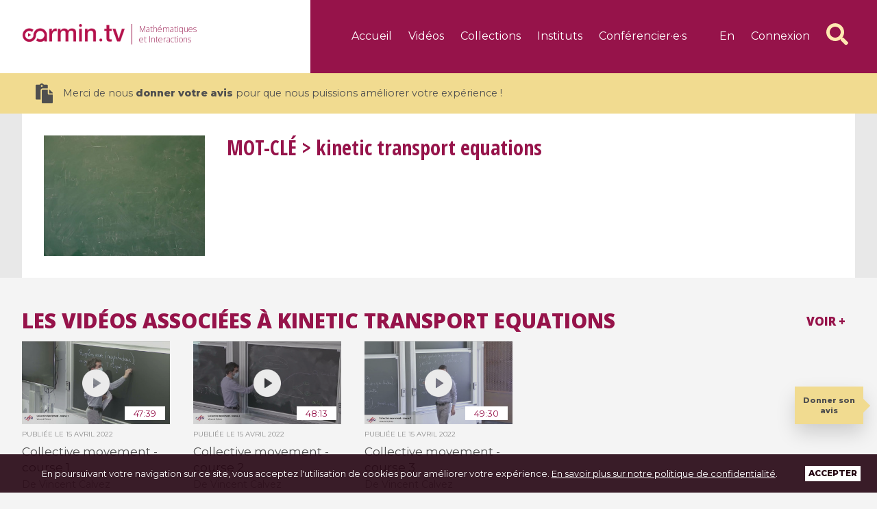

--- FILE ---
content_type: text/html; charset=UTF-8
request_url: https://www.carmin.tv/fr/tag/kinetic-transport-equations
body_size: 4917
content:
<!DOCTYPE html>
<html lang="fr" xml:lang="fr">
	<head>
    		<meta charset="utf-8">
		<meta http-equiv="X-UA-Compatible" content="ie=edge">
		<meta http-equiv="Content-Language" content="fr">
		<meta name="viewport" content="width=device-width, initial-scale=1">

        <title>kinetic transport equations | Mot-clé | Carmin.tv</title>
		<meta name="description" content="">
		<meta name="author" content="Agence s&#039;il vous plaît / Spotlab">
		<meta name="robots" content="index,follow">
            <link rel="alternate" hreflang="fr" href="https://www.carmin.tv/fr/tag/kinetic-transport-equations" />
    <link rel="alternate" hreflang="en" href="https://www.carmin.tv/en/tag/kinetic-transport-equations" />
    
    		<link rel="apple-touch-icon" sizes="180x180" href="/apple-touch-icon.png">
		<link rel="icon" type="image/png" sizes="32x32" href="/favicon-32x32.png">
		<link rel="icon" type="image/png" sizes="16x16" href="/favicon-16x16.png">
		<link rel="manifest" href="/site.webmanifest" crossorigin="use-credentials">
		<link rel="mask-icon" href="/safari-pinned-tab.svg" color="#5bbad5">
		<meta name="msapplication-TileColor" content="#96134a">
		<meta name="theme-color" content="#ffffff">

        <link href="https://fonts.googleapis.com/css?family=Montserrat:400,500,800|Open+Sans+Condensed:700|Open+Sans:300,800" rel="stylesheet">
		<link rel="stylesheet" href="/assets/front/css/main-98328779fd.css">

        <script>
      (function() {
        var i, text, code, codes = document.getElementsByTagName('code');
        for (i = 0; i < codes.length;) {
          code = codes[i];
          if (code.parentNode.tagName !== 'PRE' && code.childElementCount === 0) {
            text = code.textContent;
            if (/^\$[^$]/.test(text) && /[^$]\$$/.test(text)) {
              text = text.replace(/^\$/, '\\(').replace(/\$$/, '\\)');
              code.textContent = text;
            }
            if (/^\\\((.|\s)+\\\)$/.test(text) || /^\\\[(.|\s)+\\\]$/.test(text) ||
                /^\$(.|\s)+\$$/.test(text) ||
                /^\\begin\{([^}]+)\}(.|\s)+\\end\{[^}]+\}$/.test(text)) {
              code.outerHTML = code.innerHTML;  // remove <code></code>
              continue;
            }
          }
          i++;
        }
      })();
    </script>

    <!-- MathJax -->
    <script>
      MathJax = {
       tex: {
          inlineMath: [ ['$','$'], ["\\(","\\)"] ],
          displayMath: [ ['$$','$$'], ["\\[","\\]"] ],
          processEscapes: false,
        }
      };
    </script>
    <script type="text/javascript" id="MathJax-script" async src="https://cdn.jsdelivr.net/npm/mathjax@3/es5/tex-chtml.js">
    </script>


    <!-- Matomo -->
    <script>
      var _paq = window._paq = window._paq || [];

      // NOTE SPOTLAB: code recommandé par la CNIL pour "non propogation des cookies"
      // cf. https://www.cnil.fr/sites/default/files/typo/document/Configuration_piwik.pdf
      // CNIL add start
      _paq.push([function() {
        var self = this;
        function getOriginalVisitorCookieTimeout() {
          var now = new Date(),
          nowTs = Math.round(now.getTime() / 1000),
          visitorInfo = self.getVisitorInfo();
          var createTs = parseInt(visitorInfo[2]);
          var cookieTimeout = 33696000; // 13 mois en secondes
          var originalTimeout = createTs + cookieTimeout - nowTs;
          return originalTimeout;
        }
        this.setVisitorCookieTimeout( getOriginalVisitorCookieTimeout() );
      }]);
      // CNIL add end

      /* tracker methods like "setCustomDimension" should be called before "trackPageView" */
      _paq.push(['trackPageView']);
      _paq.push(['enableLinkTracking']);
      (function() {
        var u="//matomo.carmin.tv/";
        _paq.push(['setTrackerUrl', u+'matomo.php']);
        _paq.push(['setSiteId', '1']);
        var d=document, g=d.createElement('script'), s=d.getElementsByTagName('script')[0];
        g.async=true; g.src=u+'matomo.js'; s.parentNode.insertBefore(g,s);
      })();
    </script>
    <!-- End Matomo Code -->

	</head>

	<body class="app front_tag_index">

    <div class="site-page ">

            
                  <header class="site-header">
            <div class="_wrapper _clearfix">
              <div class="left">
  <h1 class="site-logo -main">
    <a href="/">
      <img src="/assets/front/img/logo-carmin-header-cccbff1315.png" alt="Carmin.tv" width="201" height="35">
    </a>
  </h1>
  <h2 class="baseline">Mathématiques<br class="-desktop"> et Interactions</h2>
  </div>
<div class="right">
  <nav class="site-nav -main">
                    <ul class="list -left">
      <li class="item "><a href="/fr/" class="link">Accueil</a></li>
      <li class="item "><a href="/fr/search" class="link">Vidéos</a></li>
      <li class="item -has-mega " data-target="-collections"><a href="/fr/search/collections" class="link">Collections</a></li>
      <li class="item -has-mega " data-target="-instituts"><a href="/fr/instituts/" class="link">Instituts</a></li>
      <li class="item " data-target="-conferenciers"><a href="/fr/speakers" class="link">Conférencier·e·s</a></li>
          </ul>
    <ul class="list -right">
      <li class="item -lang"><a href="/en/tag/kinetic-transport-equations" class="link">en</a></li>
              <li class="item -login ">
          <a href="/fr/login" class="link">Connexion</a>
        </li>
            <li class="item -gotosearch">
        <a class="link" href="/fr/search"><i class="fas fa-search fa-2x"></i></a>
      </li>
    </ul>
    <button class="offcanvas-button js-do-slide">
      <span class="bar"></span>
      <span class="bar"></span>
      <span class="bar"></span>
    </button>
  </nav>
</div>            </div>
          </header>
              
              <div class="survey-promo">
          <div class="_wrapper _clearfix survey-promo">
            <a href="/fr/survey/"><i class="fas fa-paste fa-2x"></i>Merci de nous <strong>donner votre avis</strong> pour que nous puissions améliorer votre expérience !</a>
          </div>
        </div>
      
            <div class="mega-menu -collections">
  <div class="_wrapper">
    <div class="video-grid -four _clearfix">
              <div class="video-block -small -collection">
          <a href="/fr/collections/50-ans-du-batiment-institut-fourier" class="thumbnail-block -collection">
            <div class="_ratiobox">
              <div class="_ratioboxinner">
                
	
		    <img data-src="/media/cache/video_light/uploads/collection/50ans.JPG" class="lazyload thumbnail" alt="50 ans du bâtiment Institut Fourier"/>
	
                <img src="/assets/front/img/icon-collections-7a20b0cd1b.png" alt="" class="action">
                <div class="total">4 videos</div>
                <div class="overlay"></div>
              </div>
            </div>
          </a>
          <div class="infos">
            <h2 class="title"><a href="/fr/collections/50-ans-du-batiment-institut-fourier">50 ans du bâtiment Institut Fourier</a></h2>
          </div>
        </div>
              <div class="video-block -small -collection">
          <a href="/fr/collections/2026-t1-illustration-as-a-mathematical-research-technique" class="thumbnail-block -collection">
            <div class="_ratiobox">
              <div class="_ratioboxinner">
                
	
		    <img data-src="/media/cache/video_light/uploads/collection/2026_T1_vignette.png" class="lazyload thumbnail" alt="2026 - T1 - Illustration as a mathematical research technique"/>
	
                <img src="/assets/front/img/icon-collections-7a20b0cd1b.png" alt="" class="action">
                <div class="total">3 videos</div>
                <div class="overlay"></div>
              </div>
            </div>
          </a>
          <div class="infos">
            <h2 class="title"><a href="/fr/collections/2026-t1-illustration-as-a-mathematical-research-technique">2026 - T1 - Illustration as a mathematical research technique</a></h2>
          </div>
        </div>
              <div class="video-block -small -collection">
          <a href="/fr/collections/2026-t1-ws1-rigorous-illustrations-their-creation-and-evaluation-for-mathematical-research" class="thumbnail-block -collection">
            <div class="_ratiobox">
              <div class="_ratioboxinner">
                
	
		    <img data-src="/media/cache/video_light/uploads/collection/2026_T1_WS1.png" class="lazyload thumbnail" alt="2026 - T1 - WS1 - Rigorous Illustrations - Their creation and evaluation for mathematical research"/>
	
                <img src="/assets/front/img/icon-collections-7a20b0cd1b.png" alt="" class="action">
                <div class="total">7 videos</div>
                <div class="overlay"></div>
              </div>
            </div>
          </a>
          <div class="infos">
            <h2 class="title"><a href="/fr/collections/2026-t1-ws1-rigorous-illustrations-their-creation-and-evaluation-for-mathematical-research">2026 - T1 - WS1 - Rigorous Illustrations - Their creation and evaluation for mathematical research</a></h2>
          </div>
        </div>
              <div class="video-block -small -collection">
          <a href="/fr/collections/illustration-as-a-mathematical-research-technique-la-recherche-mathematique-par-le-biais-de-lillustr" class="thumbnail-block -collection">
            <div class="_ratiobox">
              <div class="_ratioboxinner">
                
	
		    <img data-src="/media/cache/video_light/uploads/collection/Poster_T1-2026-IHP-1453x2048.png" class="lazyload thumbnail" alt="Illustration as a Mathematical Research Technique / La recherche mathématique par le biais de l&#039;illustration"/>
	
                <img src="/assets/front/img/icon-collections-7a20b0cd1b.png" alt="" class="action">
                <div class="total">5 videos</div>
                <div class="overlay"></div>
              </div>
            </div>
          </a>
          <div class="infos">
            <h2 class="title"><a href="/fr/collections/illustration-as-a-mathematical-research-technique-la-recherche-mathematique-par-le-biais-de-lillustr">Illustration as a Mathematical Research Technique / La recherche mathématique par le biais de l&#039;illustration</a></h2>
          </div>
        </div>
          </div>

    <div class="button-block">
      <a href="/fr/search/collections" class="link">Toutes les collections</a>
    </div>
  </div>
</div>

<div class="mega-menu -instituts">
  <div class="_wrapper">
    <div class="video-grid -four _clearfix">
              <div class="video-block -small">
          <a href="/fr/instituts/cimpa" class="thumbnail-block -institution">
            <div class="_ratiobox">
              <div class="_ratioboxinner">
                
	
		    <img data-src="/media/cache/video_light_alt/uploads/institution/logo-cimpa-wide.jpg" class="lazyload image" alt="CIMPA"/>
	
              </div>
            </div>
          </a>
        </div>
              <div class="video-block -small">
          <a href="/fr/instituts/cirm" class="thumbnail-block -institution">
            <div class="_ratiobox">
              <div class="_ratioboxinner">
                
	
		    <img data-src="/media/cache/video_light_alt/uploads/institution/cirm.jpg" class="lazyload image" alt="CIRM"/>
	
              </div>
            </div>
          </a>
        </div>
              <div class="video-block -small">
          <a href="/fr/instituts/ihes" class="thumbnail-block -institution">
            <div class="_ratiobox">
              <div class="_ratioboxinner">
                
	
		    <img data-src="/media/cache/video_light_alt/uploads/institution/IHES-logo-3-filets.png" class="lazyload image" alt="IHES"/>
	
              </div>
            </div>
          </a>
        </div>
              <div class="video-block -small">
          <a href="/fr/instituts/ihp" class="thumbnail-block -institution">
            <div class="_ratiobox">
              <div class="_ratioboxinner">
                
	
		    <img data-src="/media/cache/video_light_alt/uploads/institution/IHP_carmin2.png" class="lazyload image" alt="IHP"/>
	
              </div>
            </div>
          </a>
        </div>
              <div class="video-block -small">
          <a href="/fr/instituts/institut-fourier" class="thumbnail-block -institution">
            <div class="_ratiobox">
              <div class="_ratioboxinner">
                
	
		    <img data-src="/media/cache/video_light_alt/uploads/institution/iflogo_cmjn_signature_2024-01.png" class="lazyload image" alt="Institut Fourier"/>
	
              </div>
            </div>
          </a>
        </div>
              <div class="video-block -small">
          <a href="/fr/instituts/lmr" class="thumbnail-block -institution">
            <div class="_ratiobox">
              <div class="_ratioboxinner">
                
	
		    <img data-src="/media/cache/video_light_alt/uploads/institution/logoLMR1.png" class="lazyload image" alt="LMR"/>
	
              </div>
            </div>
          </a>
        </div>
              <div class="video-block -small">
          <a href="/fr/instituts/smf" class="thumbnail-block -institution">
            <div class="_ratiobox">
              <div class="_ratioboxinner">
                
	
		    <img data-src="/media/cache/video_light_alt/uploads/institution/logo-smf.png" class="lazyload image" alt="SMF"/>
	
              </div>
            </div>
          </a>
        </div>
          </div>
    <div class="button-block">
      <a href="/fr/instituts/" class="link">Tous les instituts</a>
    </div>
  </div>
</div>



                    
<section class="hero-collection">

  <div class="_wrapper _clearfix">

                  
    
	
	    		    		<img data-src="/media/cache/video_light_alt/assets/front/img/default-media-74b7729163.jpg" class="lazyload image" alt="kinetic transport equations"/>
	

    <div class="content">

      <h1 class="title">
        <span class="_uppercase">Mot-clé</span> >         kinetic transport equations
      </h1>
      
          </div>
  </div>
</section>


  <section class="tabs-block _clearfix -main">

    
      <ul class="tabs _wrapper">

        <li class="tab">

          <div class="link -active">Les vidéos associées à kinetic transport equations</div>
          
          <div class="content">

            <div class="video-grid -five _clearfix">
            
              
                

                          
        
  
  <div class="video-block -small -video ">
    <a href="/fr/video/collective-movement-course-1" class="thumbnail-block -video">
      <div class="_ratiobox">
        <div class="_ratioboxinner">
          
	
		    <img data-src="/media/cache/video_light/uploads/video/2022-03-31_Calvez_Part1.mp4-fdfd2d99f9f883b3a4bf7990b17cb4d3-video--ce234acd0118b50025516791de0acb4d.jpg" class="lazyload thumbnail" alt="Collective movement - course 1"/>
	
          <img src="/assets/front/img/icon-video-play-7e3956a0b9.png" alt="" class="action">
                      <div class="duration">47:39</div>
                    <div class="overlay"></div>
        </div>
      </div>
    </a>

    <div class="infos">

              <div class="published">publiée le <span class="date">15 avril 2022</span></div>
      
      <h2 class="title">
        <a href="/fr/video/collective-movement-course-1">
                      Collective movement - course 1
                  </a>
      </h2>

      
        <p class="info">De
                                    Vincent Calvez                              </p>

      
      
        
      
    </div>

    
    
    
  </div>


              
                

                          
        
  
  <div class="video-block -small -video ">
    <a href="/fr/video/collective-movement-course-2" class="thumbnail-block -video">
      <div class="_ratiobox">
        <div class="_ratioboxinner">
          
	
		    <img data-src="/media/cache/video_light/uploads/video/2022-03-31_Calvez_Part2.mp4-3fceed9def21eddaab004a8363e5ffb0-video--7d798334acdaf26f43ce19ac4297d4c6.jpg" class="lazyload thumbnail" alt="Collective movement - course 2"/>
	
          <img src="/assets/front/img/icon-video-play-7e3956a0b9.png" alt="" class="action">
                      <div class="duration">48:13</div>
                    <div class="overlay"></div>
        </div>
      </div>
    </a>

    <div class="infos">

              <div class="published">publiée le <span class="date">15 avril 2022</span></div>
      
      <h2 class="title">
        <a href="/fr/video/collective-movement-course-2">
                      Collective movement - course 2
                  </a>
      </h2>

      
        <p class="info">De
                                    Vincent Calvez                              </p>

      
      
        
      
    </div>

    
    
    
  </div>


              
                

                          
        
  
  <div class="video-block -small -video ">
    <a href="/fr/video/collective-movement-course-3" class="thumbnail-block -video">
      <div class="_ratiobox">
        <div class="_ratioboxinner">
          
	
		    <img data-src="/media/cache/video_light/uploads/video/2022-03-31_Calvez_Part3.mp4-b9a38aaa649b6e0a6fa1c8c15d861650-video--16cf0eb50e74addc2cb19336a85edd2a.jpg" class="lazyload thumbnail" alt="Collective movement - course 3"/>
	
          <img src="/assets/front/img/icon-video-play-7e3956a0b9.png" alt="" class="action">
                      <div class="duration">49:30</div>
                    <div class="overlay"></div>
        </div>
      </div>
    </a>

    <div class="infos">

              <div class="published">publiée le <span class="date">15 avril 2022</span></div>
      
      <h2 class="title">
        <a href="/fr/video/collective-movement-course-3">
                      Collective movement - course 3
                  </a>
      </h2>

      
        <p class="info">De
                                    Vincent Calvez                              </p>

      
      
        
      
    </div>

    
    
    
  </div>


                          </div>
            
            <a href="/fr/search?tags%5B0%5D=14083" class="more">Voir +</a>
          </div>
        </li>
      </ul>
    
    
  </section>
  

                  
                  <footer class="site-footer">

            
<div class="row">
	<div class="_wrapper _clearfix">
		<nav class="site-nav -footer">
			<ul class="list -small">
				<li class="item"><a href="/fr/about" class="link">À Propos</a></li>
				<li class="item"><a href="/fr/help" class="link">Aide</a></li>
				<li class="item"><a href="/fr/legal" class="link">Mentions légales &amp; politique de confidentialité</a></li>
			<!-- <li class="item"><a href="/fr/oai-phm" class="link">Dépôt OAI-PMH</a></li> -->
			</ul>
		</nav>
		<a href="/" class="site-logo -footer">
			<img src="/assets/front/img/logo-carmin-footer-372cf7fe7d.png" alt="Carmin.tv" width="157" height="27">
		</a>
		<div class="copyright">
			Copyright Carmin.tv 2026
		</div>
	</div>
</div>
          </footer>
        
      
    </div>
    <div class="footer-actions">

  <nav class="site-nav -icons">
    <ul class="list">
      <li class="item " data-balloon="Accueil" data-balloon-pos="up">
        <a href="/fr/" class="link">
          <span class="text">Accueil</span>
          <img class="image" src="/assets/front/img/ic_home_black-896f85e0d2.svg" alt="">
        </a>
      </li>
      <li class="item " data-balloon="Collections" data-balloon-pos="up">
        <a href="/fr/search/collections" class="link">
          <span class="text">Collections</span>
          <img class="image" src="/assets/front/img/ic_apps_black_24px-ae4458e263.svg" alt="">
        </a>
      </li>
      <li class="item " data-balloon="Instituts" data-balloon-pos="up">
        <a href="/fr/instituts/" class="link">
          <span class="text">Instituts</span>
          <img class="image" src="/assets/front/img/ic_location_city_black_24px-67fedca500.svg" alt="">
        </a>
      </li>
      <li class="item " data-balloon="Conférencier·e·s" data-balloon-pos="up">
        <a href="/fr/speakers" class="link">
          <span class="text">Conférencier·e·s</span>
          <img class="image" src="/assets/front/img/ic_contacts_black_24px-dcf59b1654.svg" alt="">
        </a>
      </li>
      <li class="item " data-balloon="À Propos" data-balloon-pos="up">
        <a href="/fr/about" class="link">
          <span class="text">À Propos</span>
          <img class="image" src="/assets/front/img/ic_info_outline_black_24px-f8a5652b7a.svg" alt="">
        </a>
      </li>
    </ul>
  </nav>
</div>    <div class="js-do-slide sliding-screen"></div>

  <div class="sliding-panel">

    <div class="site-logo -aside">
      <a href="/">
      <img src="/assets/front/img/logo-carmin-footer-372cf7fe7d.png" alt="Carmin.tv" width="150" height="26">
      </a>
    </div>

    <nav class="site-nav -aside">

                  
      <ul class="list">
        <li class="item "><a href="/fr/" class="link">Accueil</a></li>
        <li class="item "><a href="/fr/search" class="link">Vidéos</a></li>
        <li class="item "><a href="/fr/search/collections" class="link">Collections</a></li>
        <li class="item "><a href="/fr/instituts/" class="link">Instituts</a></li>
        <li class="item "><a href="/fr/speakers" class="link">Conférencier·e·s</a></li>
        <li class="item "><a href="/fr/about" class="link">À Propos</a></li>

                  <li class="item -login ">
            <a href="/fr/login" class="link">Connexion</a>
          </li>
        
        <li class="item -lang">
          <a href="/fr/tag/kinetic-transport-equations" class="link -inline -active">Fr</a> /
          <a href="/en/tag/kinetic-transport-equations" class="link -inline ">En</a></li>
      </ul>

      <ul class="list -small">
        <li class="item "><a href="/fr/help" class="link">Aide</a></li>
        <li class="item "><a href="/fr/legal" class="link">Mentions légales<br />
&amp; Politique de confidentialité<br />
</a></li>
      </ul>
    </nav>

    <div class="copyright">
      Copyright Carmin.tv 2026
    </div>
  </div>				<div class="module-notification -cookie">

  <div class="_wrapper">
    En poursuivant votre navigation sur ce site, vous acceptez l&#039;utilisation de cookies pour améliorer votre expérience. <a href="/fr/legal">En savoir plus sur notre politique de confidentialité</a>.
  </div>

  <div class="close js-close-cookie-notification">Accepter</div>
</div>          <a href="/fr/survey/" class="survey">Donner son avis</a>
    				<script src="/assets/front/js/main-98328779fd.js"></script>
	</body>
</html>


--- FILE ---
content_type: text/css
request_url: https://www.carmin.tv/assets/front/css/main-98328779fd.css
body_size: 67126
content:
@charset "UTF-8";html{-webkit-box-sizing:border-box;box-sizing:border-box}*,:after,:before{-webkit-box-sizing:inherit;box-sizing:inherit}button[data-balloon]{overflow:visible}[data-balloon]{position:relative;cursor:pointer}[data-balloon]:after{font-family:sans-serif!important;font-weight:400!important;font-style:normal!important;text-shadow:none!important;font-size:12px!important;background:hsla(0,0%,7%,.9);border-radius:4px;color:#fff;content:attr(data-balloon);padding:.5em 1em;white-space:nowrap}[data-balloon]:after,[data-balloon]:before{filter:alpha(opacity=0);-ms-filter:"progid:DXImageTransform.Microsoft.Alpha(Opacity=0)";-moz-opacity:0;-khtml-opacity:0;opacity:0;pointer-events:none;-webkit-transition:all .18s ease-out .18s;transition:all .18s ease-out .18s;position:absolute;z-index:10}[data-balloon]:before{background:no-repeat url("data:image/svg+xml;charset=utf-8,%3Csvg xmlns='http://www.w3.org/2000/svg' width='36' height='12'%3E%3Cpath fill='rgba(17, 17, 17, 0.9)' d='M2.658 0h32.004c-6 0-11.627 12.002-16.002 12.002C14.285 12.002 8.594 0 2.658 0z'/%3E%3C/svg%3E");background-size:100% auto;width:18px;height:6px;content:""}[data-balloon]:hover:after,[data-balloon]:hover:before,[data-balloon][data-balloon-visible]:after,[data-balloon][data-balloon-visible]:before{filter:alpha(opacity=100);-ms-filter:"progid:DXImageTransform.Microsoft.Alpha(Opacity=100)";-moz-opacity:1;-khtml-opacity:1;opacity:1;pointer-events:auto}[data-balloon]:not([data-balloon-pos]):after{margin-bottom:11px}[data-balloon]:not([data-balloon-pos]):after,[data-balloon]:not([data-balloon-pos]):before{bottom:100%;left:50%;-webkit-transform:translate(-50%,10px);transform:translate(-50%,10px);-webkit-transform-origin:top;transform-origin:top}[data-balloon]:not([data-balloon-pos]):before{margin-bottom:5px}[data-balloon]:not([data-balloon-pos]):hover:after,[data-balloon]:not([data-balloon-pos]):hover:before,[data-balloon]:not([data-balloon-pos])[data-balloon-visible]:after,[data-balloon]:not([data-balloon-pos])[data-balloon-visible]:before{-webkit-transform:translate(-50%);transform:translate(-50%)}[data-balloon].font-awesome:after{font-family:FontAwesome,sans-serif!important}[data-balloon][data-balloon-break]:after{white-space:pre}[data-balloon][data-balloon-blunt]:after,[data-balloon][data-balloon-blunt]:before{-webkit-transition:none;transition:none}[data-balloon][data-balloon-pos=up]:after{margin-bottom:11px}[data-balloon][data-balloon-pos=up]:after,[data-balloon][data-balloon-pos=up]:before{bottom:100%;left:50%;-webkit-transform:translate(-50%,10px);transform:translate(-50%,10px);-webkit-transform-origin:top;transform-origin:top}[data-balloon][data-balloon-pos=up]:before{margin-bottom:5px}[data-balloon][data-balloon-pos=up]:hover:after,[data-balloon][data-balloon-pos=up]:hover:before,[data-balloon][data-balloon-pos=up][data-balloon-visible]:after,[data-balloon][data-balloon-pos=up][data-balloon-visible]:before{-webkit-transform:translate(-50%);transform:translate(-50%)}[data-balloon][data-balloon-pos=up-left]:after{left:0;margin-bottom:11px}[data-balloon][data-balloon-pos=up-left]:after,[data-balloon][data-balloon-pos=up-left]:before{bottom:100%;-webkit-transform:translateY(10px);transform:translateY(10px);-webkit-transform-origin:top;transform-origin:top}[data-balloon][data-balloon-pos=up-left]:before{left:5px;margin-bottom:5px}[data-balloon][data-balloon-pos=up-left]:hover:after,[data-balloon][data-balloon-pos=up-left]:hover:before,[data-balloon][data-balloon-pos=up-left][data-balloon-visible]:after,[data-balloon][data-balloon-pos=up-left][data-balloon-visible]:before{-webkit-transform:translate(0);transform:translate(0)}[data-balloon][data-balloon-pos=up-right]:after{right:0;margin-bottom:11px}[data-balloon][data-balloon-pos=up-right]:after,[data-balloon][data-balloon-pos=up-right]:before{bottom:100%;-webkit-transform:translateY(10px);transform:translateY(10px);-webkit-transform-origin:top;transform-origin:top}[data-balloon][data-balloon-pos=up-right]:before{right:5px;margin-bottom:5px}[data-balloon][data-balloon-pos=up-right]:hover:after,[data-balloon][data-balloon-pos=up-right]:hover:before,[data-balloon][data-balloon-pos=up-right][data-balloon-visible]:after,[data-balloon][data-balloon-pos=up-right][data-balloon-visible]:before{-webkit-transform:translate(0);transform:translate(0)}[data-balloon][data-balloon-pos=down]:after{margin-top:11px}[data-balloon][data-balloon-pos=down]:after,[data-balloon][data-balloon-pos=down]:before{left:50%;top:100%;-webkit-transform:translate(-50%,-10px);transform:translate(-50%,-10px)}[data-balloon][data-balloon-pos=down]:before{background:no-repeat url("data:image/svg+xml;charset=utf-8,%3Csvg xmlns='http://www.w3.org/2000/svg' width='36' height='12'%3E%3Cpath fill='rgba(17, 17, 17, 0.9)' d='M33.342 12H1.338c6 0 11.627-12.002 16.002-12.002C21.715-.002 27.406 12 33.342 12z'/%3E%3C/svg%3E");background-size:100% auto;width:18px;height:6px;margin-top:5px}[data-balloon][data-balloon-pos=down]:hover:after,[data-balloon][data-balloon-pos=down]:hover:before,[data-balloon][data-balloon-pos=down][data-balloon-visible]:after,[data-balloon][data-balloon-pos=down][data-balloon-visible]:before{-webkit-transform:translate(-50%);transform:translate(-50%)}[data-balloon][data-balloon-pos=down-left]:after{left:0;margin-top:11px;top:100%;-webkit-transform:translateY(-10px);transform:translateY(-10px)}[data-balloon][data-balloon-pos=down-left]:before{background:no-repeat url("data:image/svg+xml;charset=utf-8,%3Csvg xmlns='http://www.w3.org/2000/svg' width='36' height='12'%3E%3Cpath fill='rgba(17, 17, 17, 0.9)' d='M33.342 12H1.338c6 0 11.627-12.002 16.002-12.002C21.715-.002 27.406 12 33.342 12z'/%3E%3C/svg%3E");background-size:100% auto;width:18px;height:6px;left:5px;margin-top:5px;top:100%;-webkit-transform:translateY(-10px);transform:translateY(-10px)}[data-balloon][data-balloon-pos=down-left]:hover:after,[data-balloon][data-balloon-pos=down-left]:hover:before,[data-balloon][data-balloon-pos=down-left][data-balloon-visible]:after,[data-balloon][data-balloon-pos=down-left][data-balloon-visible]:before{-webkit-transform:translate(0);transform:translate(0)}[data-balloon][data-balloon-pos=down-right]:after{right:0;margin-top:11px;top:100%;-webkit-transform:translateY(-10px);transform:translateY(-10px)}[data-balloon][data-balloon-pos=down-right]:before{background:no-repeat url("data:image/svg+xml;charset=utf-8,%3Csvg xmlns='http://www.w3.org/2000/svg' width='36' height='12'%3E%3Cpath fill='rgba(17, 17, 17, 0.9)' d='M33.342 12H1.338c6 0 11.627-12.002 16.002-12.002C21.715-.002 27.406 12 33.342 12z'/%3E%3C/svg%3E");background-size:100% auto;width:18px;height:6px;right:5px;margin-top:5px;top:100%;-webkit-transform:translateY(-10px);transform:translateY(-10px)}[data-balloon][data-balloon-pos=down-right]:hover:after,[data-balloon][data-balloon-pos=down-right]:hover:before,[data-balloon][data-balloon-pos=down-right][data-balloon-visible]:after,[data-balloon][data-balloon-pos=down-right][data-balloon-visible]:before{-webkit-transform:translate(0);transform:translate(0)}[data-balloon][data-balloon-pos=left]:after{margin-right:11px;right:100%;top:50%;-webkit-transform:translate(10px,-50%);transform:translate(10px,-50%)}[data-balloon][data-balloon-pos=left]:before{background:no-repeat url("data:image/svg+xml;charset=utf-8,%3Csvg xmlns='http://www.w3.org/2000/svg' width='12' height='36'%3E%3Cpath fill='rgba(17, 17, 17, 0.9)' d='M0 33.342V1.338c0 6 12.002 11.627 12.002 16.002C12.002 21.715 0 27.406 0 33.342z'/%3E%3C/svg%3E");background-size:100% auto;width:6px;height:18px;margin-right:5px;right:100%;top:50%;-webkit-transform:translate(10px,-50%);transform:translate(10px,-50%)}[data-balloon][data-balloon-pos=left]:hover:after,[data-balloon][data-balloon-pos=left]:hover:before,[data-balloon][data-balloon-pos=left][data-balloon-visible]:after,[data-balloon][data-balloon-pos=left][data-balloon-visible]:before{-webkit-transform:translateY(-50%);transform:translateY(-50%)}[data-balloon][data-balloon-pos=right]:after{left:100%;margin-left:11px;top:50%;-webkit-transform:translate(-10px,-50%);transform:translate(-10px,-50%)}[data-balloon][data-balloon-pos=right]:before{background:no-repeat url("data:image/svg+xml;charset=utf-8,%3Csvg xmlns='http://www.w3.org/2000/svg' width='12' height='36'%3E%3Cpath fill='rgba(17, 17, 17, 0.9)' d='M12 2.658v32.004c0-6-12.002-11.627-12.002-16.002C-.002 14.285 12 8.594 12 2.658z'/%3E%3C/svg%3E");background-size:100% auto;width:6px;height:18px;left:100%;margin-left:5px;top:50%;-webkit-transform:translate(-10px,-50%);transform:translate(-10px,-50%)}[data-balloon][data-balloon-pos=right]:hover:after,[data-balloon][data-balloon-pos=right]:hover:before,[data-balloon][data-balloon-pos=right][data-balloon-visible]:after,[data-balloon][data-balloon-pos=right][data-balloon-visible]:before{-webkit-transform:translateY(-50%);transform:translateY(-50%)}[data-balloon][data-balloon-length=small]:after{white-space:normal;width:80px}[data-balloon][data-balloon-length=medium]:after{white-space:normal;width:150px}[data-balloon][data-balloon-length=large]:after{white-space:normal;width:260px}[data-balloon][data-balloon-length=xlarge]:after{white-space:normal;width:380px}[data-balloon][data-balloon-length=fit]:after{white-space:normal;width:100%}.select2-container{-webkit-box-sizing:border-box;box-sizing:border-box;display:inline-block;margin:0;position:relative;vertical-align:middle}.select2-container .select2-selection--single{-webkit-box-sizing:border-box;box-sizing:border-box;cursor:pointer;display:block;height:28px;-moz-user-select:none;-ms-user-select:none;user-select:none;-webkit-user-select:none}.select2-container .select2-selection--single .select2-selection__rendered{display:block;padding-left:8px;padding-right:20px;overflow:hidden;text-overflow:ellipsis;white-space:nowrap}.select2-container .select2-selection--single .select2-selection__clear{position:relative}.select2-container[dir=rtl] .select2-selection--single .select2-selection__rendered{padding-right:8px;padding-left:20px}.select2-container .select2-selection--multiple{-webkit-box-sizing:border-box;box-sizing:border-box;cursor:pointer;display:block;min-height:32px;-moz-user-select:none;-ms-user-select:none;user-select:none;-webkit-user-select:none}.select2-container .select2-selection--multiple .select2-selection__rendered{display:inline-block;overflow:hidden;padding-left:8px;text-overflow:ellipsis;white-space:nowrap}.select2-container .select2-search--inline{float:left}.select2-container .select2-search--inline .select2-search__field{-webkit-box-sizing:border-box;box-sizing:border-box;border:none;font-size:100%;margin-top:5px;padding:0}.select2-container .select2-search--inline .select2-search__field::-webkit-search-cancel-button{-webkit-appearance:none}.select2-dropdown{background-color:#fff;border:1px solid #aaa;border-radius:4px;-webkit-box-sizing:border-box;box-sizing:border-box;display:block;position:absolute;left:-100000px;width:100%;z-index:1051}.select2-results{display:block}.select2-results__options{list-style:none;margin:0;padding:0}.select2-results__option{padding:6px;-moz-user-select:none;-ms-user-select:none;user-select:none;-webkit-user-select:none}.select2-results__option[aria-selected]{cursor:pointer}.select2-container--open .select2-dropdown{left:0}.select2-container--open .select2-dropdown--above{border-bottom:none;border-bottom-left-radius:0;border-bottom-right-radius:0}.select2-container--open .select2-dropdown--below{border-top:none;border-top-left-radius:0;border-top-right-radius:0}.select2-search--dropdown{display:block;padding:4px}.select2-search--dropdown .select2-search__field{padding:4px;width:100%;-webkit-box-sizing:border-box;box-sizing:border-box}.select2-search--dropdown .select2-search__field::-webkit-search-cancel-button{-webkit-appearance:none}.select2-search--dropdown.select2-search--hide{display:none}.select2-close-mask{border:0;margin:0;padding:0;display:block;position:fixed;left:0;top:0;min-height:100%;min-width:100%;height:auto;width:auto;opacity:0;z-index:99;background-color:#fff;filter:alpha(opacity=0)}.select2-hidden-accessible{border:0!important;clip:rect(0 0 0 0)!important;-webkit-clip-path:inset(50%)!important;clip-path:inset(50%)!important;height:1px!important;overflow:hidden!important;padding:0!important;position:absolute!important;width:1px!important;white-space:nowrap!important}.select2-container--default .select2-selection--single{background-color:#fff;border:1px solid #aaa;border-radius:4px}.select2-container--default .select2-selection--single .select2-selection__rendered{color:#444;line-height:28px}.select2-container--default .select2-selection--single .select2-selection__clear{cursor:pointer;float:right;font-weight:700}.select2-container--default .select2-selection--single .select2-selection__placeholder{color:#999}.select2-container--default .select2-selection--single .select2-selection__arrow{height:26px;position:absolute;top:1px;right:1px;width:20px}.select2-container--default .select2-selection--single .select2-selection__arrow b{border-color:#888 transparent transparent;border-style:solid;border-width:5px 4px 0;height:0;left:50%;margin-left:-4px;margin-top:-2px;position:absolute;top:50%;width:0}.select2-container--default[dir=rtl] .select2-selection--single .select2-selection__clear{float:left}.select2-container--default[dir=rtl] .select2-selection--single .select2-selection__arrow{left:1px;right:auto}.select2-container--default.select2-container--disabled .select2-selection--single{background-color:#eee;cursor:default}.select2-container--default.select2-container--disabled .select2-selection--single .select2-selection__clear{display:none}.select2-container--default.select2-container--open .select2-selection--single .select2-selection__arrow b{border-color:transparent transparent #888;border-width:0 4px 5px}.select2-container--default .select2-selection--multiple{background-color:#fff;border:1px solid #aaa;border-radius:4px;cursor:text}.select2-container--default .select2-selection--multiple .select2-selection__rendered{-webkit-box-sizing:border-box;box-sizing:border-box;list-style:none;margin:0;padding:0 5px;width:100%}.select2-container--default .select2-selection--multiple .select2-selection__rendered li{list-style:none}.select2-container--default .select2-selection--multiple .select2-selection__clear{cursor:pointer;float:right;font-weight:700;margin-top:5px;margin-right:10px;padding:1px}.select2-container--default .select2-selection--multiple .select2-selection__choice{background-color:#e4e4e4;border:1px solid #aaa;border-radius:4px;cursor:default;float:left;margin-right:5px;margin-top:5px;padding:0 5px}.select2-container--default .select2-selection--multiple .select2-selection__choice__remove{color:#999;cursor:pointer;display:inline-block;font-weight:700;margin-right:2px}.select2-container--default .select2-selection--multiple .select2-selection__choice__remove:hover{color:#333}.select2-container--default[dir=rtl] .select2-selection--multiple .select2-search--inline,.select2-container--default[dir=rtl] .select2-selection--multiple .select2-selection__choice{float:right}.select2-container--default[dir=rtl] .select2-selection--multiple .select2-selection__choice{margin-left:5px;margin-right:auto}.select2-container--default[dir=rtl] .select2-selection--multiple .select2-selection__choice__remove{margin-left:2px;margin-right:auto}.select2-container--default.select2-container--focus .select2-selection--multiple{border:1px solid #000;outline:0}.select2-container--default.select2-container--disabled .select2-selection--multiple{background-color:#eee;cursor:default}.select2-container--default.select2-container--disabled .select2-selection__choice__remove{display:none}.select2-container--default.select2-container--open.select2-container--above .select2-selection--multiple,.select2-container--default.select2-container--open.select2-container--above .select2-selection--single{border-top-left-radius:0;border-top-right-radius:0}.select2-container--default.select2-container--open.select2-container--below .select2-selection--multiple,.select2-container--default.select2-container--open.select2-container--below .select2-selection--single{border-bottom-left-radius:0;border-bottom-right-radius:0}.select2-container--default .select2-search--dropdown .select2-search__field{border:1px solid #aaa}.select2-container--default .select2-search--inline .select2-search__field{background:transparent;border:none;outline:0;-webkit-box-shadow:none;box-shadow:none;-webkit-appearance:textfield}.select2-container--default .select2-results>.select2-results__options{max-height:200px;overflow-y:auto}.select2-container--default .select2-results__option[role=group]{padding:0}.select2-container--default .select2-results__option[aria-disabled=true]{color:#999}.select2-container--default .select2-results__option[aria-selected=true]{background-color:#ddd}.select2-container--default .select2-results__option .select2-results__option{padding-left:1em}.select2-container--default .select2-results__option .select2-results__option .select2-results__group{padding-left:0}.select2-container--default .select2-results__option .select2-results__option .select2-results__option{margin-left:-1em;padding-left:2em}.select2-container--default .select2-results__option .select2-results__option .select2-results__option .select2-results__option{margin-left:-2em;padding-left:3em}.select2-container--default .select2-results__option .select2-results__option .select2-results__option .select2-results__option .select2-results__option{margin-left:-3em;padding-left:4em}.select2-container--default .select2-results__option .select2-results__option .select2-results__option .select2-results__option .select2-results__option .select2-results__option{margin-left:-4em;padding-left:5em}.select2-container--default .select2-results__option .select2-results__option .select2-results__option .select2-results__option .select2-results__option .select2-results__option .select2-results__option{margin-left:-5em;padding-left:6em}.select2-container--default .select2-results__option--highlighted[aria-selected]{background-color:#5897fb;color:#fff}.select2-container--default .select2-results__group{cursor:default;display:block;padding:6px}.select2-container--classic .select2-selection--single{background-color:#f7f7f7;border:1px solid #aaa;border-radius:4px;outline:0;background-image:-webkit-gradient(linear,left top,left bottom,color-stop(50%,#fff),to(#eee));background-image:linear-gradient(180deg,#fff 50%,#eee);background-repeat:repeat-x;filter:progid:DXImageTransform.Microsoft.gradient(startColorstr="rgb(255, 255, 255)",endColorstr="rgba(255, 238, 238, 0.93333)",GradientType=0)}.select2-container--classic .select2-selection--single:focus{border:1px solid #5897fb}.select2-container--classic .select2-selection--single .select2-selection__rendered{color:#444;line-height:28px}.select2-container--classic .select2-selection--single .select2-selection__clear{cursor:pointer;float:right;font-weight:700;margin-right:10px}.select2-container--classic .select2-selection--single .select2-selection__placeholder{color:#999}.select2-container--classic .select2-selection--single .select2-selection__arrow{background-color:#ddd;border:none;border-left:1px solid #aaa;border-top-right-radius:4px;border-bottom-right-radius:4px;height:26px;position:absolute;top:1px;right:1px;width:20px;background-image:-webkit-gradient(linear,left top,left bottom,color-stop(50%,#eee),to(#ccc));background-image:linear-gradient(180deg,#eee 50%,#ccc);background-repeat:repeat-x;filter:progid:DXImageTransform.Microsoft.gradient(startColorstr="rgba(255, 238, 238, 0.93333)",endColorstr="rgba(255, 204, 204, 0.8)",GradientType=0)}.select2-container--classic .select2-selection--single .select2-selection__arrow b{border-color:#888 transparent transparent;border-style:solid;border-width:5px 4px 0;height:0;left:50%;margin-left:-4px;margin-top:-2px;position:absolute;top:50%;width:0}.select2-container--classic[dir=rtl] .select2-selection--single .select2-selection__clear{float:left}.select2-container--classic[dir=rtl] .select2-selection--single .select2-selection__arrow{border:none;border-right:1px solid #aaa;border-radius:0;border-top-left-radius:4px;border-bottom-left-radius:4px;left:1px;right:auto}.select2-container--classic.select2-container--open .select2-selection--single{border:1px solid #5897fb}.select2-container--classic.select2-container--open .select2-selection--single .select2-selection__arrow{background:transparent;border:none}.select2-container--classic.select2-container--open .select2-selection--single .select2-selection__arrow b{border-color:transparent transparent #888;border-width:0 4px 5px}.select2-container--classic.select2-container--open.select2-container--above .select2-selection--single{border-top:none;border-top-left-radius:0;border-top-right-radius:0;background-image:-webkit-gradient(linear,left top,left bottom,from(#fff),color-stop(50%,#eee));background-image:linear-gradient(180deg,#fff 0,#eee 50%);background-repeat:repeat-x;filter:progid:DXImageTransform.Microsoft.gradient(startColorstr="rgb(255, 255, 255)",endColorstr="rgba(255, 238, 238, 0.93333)",GradientType=0)}.select2-container--classic.select2-container--open.select2-container--below .select2-selection--single{border-bottom:none;border-bottom-left-radius:0;border-bottom-right-radius:0;background-image:-webkit-gradient(linear,left top,left bottom,color-stop(50%,#eee),to(#fff));background-image:linear-gradient(180deg,#eee 50%,#fff);background-repeat:repeat-x;filter:progid:DXImageTransform.Microsoft.gradient(startColorstr="rgba(255, 238, 238, 0.93333)",endColorstr="rgb(255, 255, 255)",GradientType=0)}.select2-container--classic .select2-selection--multiple{background-color:#fff;border:1px solid #aaa;border-radius:4px;cursor:text;outline:0}.select2-container--classic .select2-selection--multiple:focus{border:1px solid #5897fb}.select2-container--classic .select2-selection--multiple .select2-selection__rendered{list-style:none;margin:0;padding:0 5px}.select2-container--classic .select2-selection--multiple .select2-selection__clear{display:none}.select2-container--classic .select2-selection--multiple .select2-selection__choice{background-color:#e4e4e4;border:1px solid #aaa;border-radius:4px;cursor:default;float:left;margin-right:5px;margin-top:5px;padding:0 5px}.select2-container--classic .select2-selection--multiple .select2-selection__choice__remove{color:#888;cursor:pointer;display:inline-block;font-weight:700;margin-right:2px}.select2-container--classic .select2-selection--multiple .select2-selection__choice__remove:hover{color:#555}.select2-container--classic[dir=rtl] .select2-selection--multiple .select2-selection__choice{float:right;margin-left:5px;margin-right:auto}.select2-container--classic[dir=rtl] .select2-selection--multiple .select2-selection__choice__remove{margin-left:2px;margin-right:auto}.select2-container--classic.select2-container--open .select2-selection--multiple{border:1px solid #5897fb}.select2-container--classic.select2-container--open.select2-container--above .select2-selection--multiple{border-top:none;border-top-left-radius:0;border-top-right-radius:0}.select2-container--classic.select2-container--open.select2-container--below .select2-selection--multiple{border-bottom:none;border-bottom-left-radius:0;border-bottom-right-radius:0}.select2-container--classic .select2-search--dropdown .select2-search__field{border:1px solid #aaa;outline:0}.select2-container--classic .select2-search--inline .select2-search__field{outline:0;-webkit-box-shadow:none;box-shadow:none}.select2-container--classic .select2-dropdown{background-color:#fff;border:1px solid transparent}.select2-container--classic .select2-dropdown--above{border-bottom:none}.select2-container--classic .select2-dropdown--below{border-top:none}.select2-container--classic .select2-results>.select2-results__options{max-height:200px;overflow-y:auto}.select2-container--classic .select2-results__option[role=group]{padding:0}.select2-container--classic .select2-results__option[aria-disabled=true]{color:grey}.select2-container--classic .select2-results__option--highlighted[aria-selected]{background-color:#3875d7;color:#fff}.select2-container--classic .select2-results__group{cursor:default;display:block;padding:6px}.select2-container--classic.select2-container--open .select2-dropdown{border-color:#5897fb}.CodeMirror{font-family:monospace;height:300px;color:#000;direction:ltr}.CodeMirror-lines{padding:4px 0}.CodeMirror pre.CodeMirror-line,.CodeMirror pre.CodeMirror-line-like{padding:0 4px}.CodeMirror-gutter-filler,.CodeMirror-scrollbar-filler{background-color:#fff}.CodeMirror-gutters{border-right:1px solid #ddd;background-color:#f7f7f7;white-space:nowrap}.CodeMirror-linenumber{padding:0 3px 0 5px;min-width:20px;text-align:right;color:#999;white-space:nowrap}.CodeMirror-guttermarker{color:#000}.CodeMirror-guttermarker-subtle{color:#999}.CodeMirror-cursor{border-left:1px solid #000;border-right:none;width:0}.CodeMirror div.CodeMirror-secondarycursor{border-left:1px solid silver}.cm-fat-cursor .CodeMirror-cursor{width:auto;border:0!important;background:#7e7}.cm-fat-cursor div.CodeMirror-cursors{z-index:1}.cm-fat-cursor-mark{background-color:rgba(20,255,20,.5)}.cm-animate-fat-cursor,.cm-fat-cursor-mark{-webkit-animation:blink 1.06s steps(1) infinite;animation:blink 1.06s steps(1) infinite}.cm-animate-fat-cursor{width:auto;border:0;background-color:#7e7}@-webkit-keyframes blink{50%{background-color:transparent}}@keyframes blink{50%{background-color:transparent}}.cm-tab{display:inline-block;text-decoration:inherit}.CodeMirror-rulers{position:absolute;left:0;right:0;top:-50px;bottom:0;overflow:hidden}.CodeMirror-ruler{border-left:1px solid #ccc;top:0;bottom:0;position:absolute}.cm-s-default .cm-header{color:blue}.cm-s-default .cm-quote{color:#090}.cm-negative{color:#d44}.cm-positive{color:#292}.cm-header,.cm-strong{font-weight:700}.cm-em{font-style:italic}.cm-link{text-decoration:underline}.cm-strikethrough{text-decoration:line-through}.cm-s-default .cm-keyword{color:#708}.cm-s-default .cm-atom{color:#219}.cm-s-default .cm-number{color:#164}.cm-s-default .cm-def{color:#00f}.cm-s-default .cm-variable-2{color:#05a}.cm-s-default .cm-type,.cm-s-default .cm-variable-3{color:#085}.cm-s-default .cm-comment{color:#a50}.cm-s-default .cm-string{color:#a11}.cm-s-default .cm-string-2{color:#f50}.cm-s-default .cm-meta,.cm-s-default .cm-qualifier{color:#555}.cm-s-default .cm-builtin{color:#30a}.cm-s-default .cm-bracket{color:#997}.cm-s-default .cm-tag{color:#170}.cm-s-default .cm-attribute{color:#00c}.cm-s-default .cm-hr{color:#999}.cm-s-default .cm-link{color:#00c}.cm-invalidchar,.cm-s-default .cm-error{color:red}.CodeMirror-composing{border-bottom:2px solid}div.CodeMirror span.CodeMirror-matchingbracket{color:#0b0}div.CodeMirror span.CodeMirror-nonmatchingbracket{color:#a22}.CodeMirror-matchingtag{background:rgba(255,150,0,.3)}.CodeMirror-activeline-background{background:#e8f2ff}.CodeMirror{position:relative;overflow:hidden;background:#fff}.CodeMirror-scroll{overflow:scroll!important;margin-bottom:-50px;margin-right:-50px;padding-bottom:50px;height:100%;outline:none;position:relative}.CodeMirror-sizer{position:relative;border-right:50px solid transparent}.CodeMirror-gutter-filler,.CodeMirror-hscrollbar,.CodeMirror-scrollbar-filler,.CodeMirror-vscrollbar{position:absolute;z-index:6;display:none;outline:none}.CodeMirror-vscrollbar{right:0;top:0;overflow-x:hidden;overflow-y:scroll}.CodeMirror-hscrollbar{bottom:0;left:0;overflow-y:hidden;overflow-x:scroll}.CodeMirror-scrollbar-filler{right:0;bottom:0}.CodeMirror-gutter-filler{left:0;bottom:0}.CodeMirror-gutters{position:absolute;left:0;top:0;min-height:100%;z-index:3}.CodeMirror-gutter{white-space:normal;height:100%;display:inline-block;vertical-align:top;margin-bottom:-50px}.CodeMirror-gutter-wrapper{position:absolute;z-index:4;background:none!important;border:none!important}.CodeMirror-gutter-background{position:absolute;top:0;bottom:0;z-index:4}.CodeMirror-gutter-elt{position:absolute;cursor:default;z-index:4}.CodeMirror-gutter-wrapper ::selection{background-color:transparent}.CodeMirror-gutter-wrapper ::-moz-selection{background-color:transparent}.CodeMirror-lines{cursor:text;min-height:1px}.CodeMirror pre.CodeMirror-line,.CodeMirror pre.CodeMirror-line-like{border-radius:0;border-width:0;background:transparent;font-family:inherit;font-size:inherit;margin:0;white-space:pre;word-wrap:normal;line-height:inherit;color:inherit;z-index:2;position:relative;overflow:visible;-webkit-tap-highlight-color:transparent;-webkit-font-variant-ligatures:contextual;-webkit-font-feature-settings:"calt";font-feature-settings:"calt";font-variant-ligatures:contextual}.CodeMirror-wrap pre.CodeMirror-line,.CodeMirror-wrap pre.CodeMirror-line-like{word-wrap:break-word;white-space:pre-wrap;word-break:normal}.CodeMirror-linebackground{position:absolute;left:0;right:0;top:0;bottom:0;z-index:0}.CodeMirror-linewidget{position:relative;z-index:2;padding:.1px}.CodeMirror-rtl pre{direction:rtl}.CodeMirror-code{outline:none}.CodeMirror-gutter,.CodeMirror-gutters,.CodeMirror-linenumber,.CodeMirror-scroll,.CodeMirror-sizer{-webkit-box-sizing:content-box;box-sizing:content-box}.CodeMirror-measure{position:absolute;width:100%;height:0;overflow:hidden;visibility:hidden}.CodeMirror-cursor{position:absolute;pointer-events:none}.CodeMirror-measure pre{position:static}div.CodeMirror-cursors{visibility:hidden;position:relative;z-index:3}.CodeMirror-focused div.CodeMirror-cursors,div.CodeMirror-dragcursors{visibility:visible}.CodeMirror-selected{background:#d9d9d9}.CodeMirror-focused .CodeMirror-selected{background:#d7d4f0}.CodeMirror-crosshair{cursor:crosshair}.CodeMirror-line::selection,.CodeMirror-line>span::selection,.CodeMirror-line>span>span::selection{background:#d7d4f0}.CodeMirror-line::-moz-selection,.CodeMirror-line>span::-moz-selection,.CodeMirror-line>span>span::-moz-selection{background:#d7d4f0}.cm-searching{background-color:#ffa;background-color:rgba(255,255,0,.4)}.cm-force-border{padding-right:.1px}.cm-tab-wrap-hack:after{content:""}span.CodeMirror-selectedtext{background:none}.auto-height,.auto-height .tui-editor-defaultUI{height:auto}.auto-height .tui-editor{position:relative}:not(.auto-height)>.tui-editor-defaultUI,:not(.auto-height)>.tui-editor-defaultUI>.te-editor-section{display:-ms-flexbox;display:-webkit-box;display:flex;-ms-flex-direction:column;-webkit-box-orient:vertical;-webkit-box-direction:normal;flex-direction:column}:not(.auto-height)>.tui-editor-defaultUI>.te-editor-section{-ms-flex:1;-webkit-box-flex:1;flex:1}.tui-editor-defaultUI-toolbar:after,.tui-editor:after{content:"";display:block;height:0;clear:both}.tui-editor{position:absolute;line-height:1;color:#222;width:100%;height:inherit}.te-editor-section{min-height:0;position:relative;height:inherit}.te-md-container{display:none;overflow:hidden;height:100%}.te-md-container .te-editor{line-height:1.5}.te-md-container .te-editor,.te-md-container .te-preview{-webkit-box-sizing:border-box;box-sizing:border-box;padding:0;height:inherit}.te-md-container .CodeMirror{font-size:13px;height:inherit}.te-md-container .te-preview{overflow:auto;padding:0 25px;height:100%}.te-md-container .te-preview>p:first-child{margin-top:0!important}.te-md-container .te-preview .tui-editor-contents{padding-top:8px}.tui-editor .te-preview-style-tab>.te-editor,.tui-editor .te-preview-style-tab>.te-preview{float:left;width:100%;display:none}.tui-editor .te-preview-style-tab>.te-tab-active{display:block}.tui-editor .te-preview-style-vertical>.te-tab-section{display:none}.tui-editor .te-preview-style-tab>.te-tab-section{display:block}.tui-editor .te-preview-style-vertical .te-editor,.tui-editor .te-preview-style-vertical .te-preview{float:left;width:50%}.tui-editor .te-md-splitter{display:none;position:absolute;left:50%;top:0;height:100%;width:1px;border-left:1px solid #e5e5e5}.tui-editor .te-preview-style-vertical .te-md-splitter{display:block}.te-ww-container{display:none;overflow:hidden;z-index:10;height:inherit;background-color:#fff}.te-ww-container>.te-editor{overflow:auto;height:inherit}.te-ww-container .tui-editor-contents:focus{outline:none}.te-ww-container .tui-editor-contents{padding:0 25px}.te-ww-container .tui-editor-contents:first-child{-webkit-box-sizing:border-box;box-sizing:border-box;margin:0;padding:16px 25px 0;height:inherit}.te-ww-container .tui-editor-contents:last-child{margin-bottom:16px}.te-md-mode .te-md-container,.te-ww-mode .te-ww-container{display:block;z-index:100}.tui-editor-defaultUI.te-hide,.tui-editor.te-hide{display:none}.tui-editor-defaultUI .CodeMirror-lines{padding-top:18px;padding-bottom:18px}.tui-editor-defaultUI pre.CodeMirror-line{padding-left:25px;padding-right:25px}.tui-editor-defaultUI .CodeMirror pre.CodeMirror-placeholder{margin:0;padding-left:25px;color:grey}.tui-editor-defaultUI .CodeMirror-scroll{cursor:text}.tui-editor-contents td.te-cell-selected{background-color:#d8dfec}.tui-editor-contents td.te-cell-selected::-moz-selection{background-color:#d8dfec}.tui-editor-contents td.te-cell-selected::selection{background-color:#d8dfec}.tui-editor-contents th.te-cell-selected{background-color:#908f8f}.tui-editor-contents th.te-cell-selected::-moz-selection{background-color:#908f8f}.tui-editor-contents th.te-cell-selected::selection{background-color:#908f8f}.tui-editor-defaultUI{position:relative;border:1px solid #e5e5e5;height:100%;font-family:Open Sans,Helvetica Neue,Helvetica,Arial,나눔바른고딕,Nanum Barun Gothic,맑은고딕,Malgun Gothic,sans-serif}.tui-editor-defaultUI button{color:#fff;padding:0 14px 0 15px;height:28px;font-size:12px;border:none;cursor:pointer;outline:none}.tui-editor-defaultUI button.te-ok-button{background-color:#4b96e6}.tui-editor-defaultUI button.te-close-button{background-color:#777}.tui-editor-defaultUI-toolbar{padding:0 25px;height:31px;background-color:#fff;border:0;overflow:hidden}.tui-toolbar-divider{float:left;display:inline-block;width:1px;height:14px;background-color:#ddd;margin:9px 6px}.tui-toolbar-button-group{height:28px;border-right:1px solid #d9d9d9;float:left}.te-toolbar-section{height:32px;-webkit-box-sizing:border-box;box-sizing:border-box;border-bottom:1px solid #e5e5e5}.tui-editor-defaultUI-toolbar button{float:left;-webkit-box-sizing:border-box;box-sizing:border-box;outline:none;cursor:pointer;background-color:#fff;width:22px;height:22px;padding:3px;border-radius:0;margin:5px 3px;border:1px solid #fff}.tui-editor-defaultUI-toolbar button.active,.tui-editor-defaultUI-toolbar button:active,.tui-editor-defaultUI-toolbar button:hover{border:1px solid #aaa;background-color:#fff}.tui-editor-defaultUI-toolbar button:first-child{margin-left:0}.tui-editor-defaultUI-toolbar button:last-child{margin-right:0}.tui-editor-defaultUI-toolbar button.tui-scrollsync{width:auto;color:#777;border:0}.tui-editor-defaultUI button.tui-scrollsync:after{content:"Scroll off"}.tui-editor-defaultUI button.tui-scrollsync.active{color:#4b96e6;font-weight:700}.tui-editor-defaultUI button.tui-scrollsync.active:after{content:"Scroll on"}.tui-editor-defaultUI .te-mode-switch-section{background-color:#f9f9f9;border-top:1px solid #e5e5e5;height:20px;font-size:12px}.tui-editor-defaultUI .te-mode-switch{float:right;height:100%}.tui-editor-defaultUI .te-switch-button{width:92px;height:inherit;background:#e5e5e5;outline:0;color:#a0aabf;cursor:pointer;border:0;border-left:1px solid #ddd;border-right:1px solid #ddd}.tui-editor-defaultUI .te-switch-button.active{background-color:#fff;color:#000}.tui-editor-defaultUI .te-markdown-tab-section{float:left;height:31px;background:#fff}.te-markdown-tab-section .te-tab{margin:0 -7px 0 24px;background:#fff}.tui-editor-defaultUI .te-tab button{-webkit-box-sizing:border-box;box-sizing:border-box;line-height:100%;position:relative;cursor:pointer;z-index:1;font-size:13px;background-color:#f9f9f9;border:1px solid #e5e5e5;border-top:0;padding:0 9px;color:#777;border-radius:0;outline:0}.te-markdown-tab-section .te-tab button:last-child{margin-left:-1px}.te-markdown-tab-section .te-tab button.te-tab-active,.te-markdown-tab-section .te-tab button:hover.te-tab-active{background-color:#fff;color:#333;border-bottom:1px solid #fff;z-index:2}.te-markdown-tab-section .te-tab button:hover{background-color:#fff;color:#333}.tui-popup-modal-background{background-color:hsla(0,0%,79%,.6);position:fixed;margin:0;left:0;top:0;width:100%;height:100%;z-index:9999}.tui-popup-modal-background.fit-window .tui-popup-wrapper,.tui-popup-wrapper.fit-window{width:100%;height:100%}.tui-popup-wrapper{width:500px;margin-right:auto;border:1px solid #cacaca;background:#fff;z-index:9999}.tui-popup-modal-background .tui-popup-wrapper{position:absolute;margin:auto;top:0;right:0;bottom:0;left:0}.tui-popup-header{padding:10px;height:auto;line-height:normal;position:relative;border-bottom:1px solid #cacaca}.tui-popup-header .tui-popup-header-buttons{float:right}.tui-popup-header .tui-popup-header-buttons button{padding:0;background-color:transparent;background-size:cover;float:left}.tui-popup-header .tui-popup-close-button{margin:3px;width:13px;height:13px;background-image:url([data-uri])}.tui-popup-header .tui-popup-title{font-size:13px;font-weight:700;color:#333;vertical-align:bottom}.tui-popup-body{padding:15px;font-size:12px}.tui-editor-popup{position:absolute;top:30px;left:50%;margin-left:-250px}.tui-editor-popup.tui-popup-modal-background{position:fixed;top:0;left:0;margin:0}.tui-editor-popup .tui-popup-body label{font-weight:700;color:#666;display:block;margin:10px 0 5px}.tui-editor-popup .tui-popup-body .te-button-section{margin-top:15px}.tui-editor-popup .tui-popup-body input[type=file],.tui-editor-popup .tui-popup-body input[type=text]{padding:4px 10px;border:1px solid #bfbfbf;-webkit-box-sizing:border-box;box-sizing:border-box;width:100%}.tui-editor-popup .tui-popup-body input[type=text].disabled{border-color:#e5e5e5;background-color:#eee;color:#e5e5e5}.tui-editor-popup .tui-popup-body input.wrong{border-color:red}.te-popup-add-link .tui-popup-wrapper{height:219px}.te-popup-add-image .tui-popup-wrapper{height:243px}.te-popup-add-image .te-tab{display:block;background:none;border-bottom:1px solid #ebebeb;margin-bottom:8px}.te-popup-add-image .te-file-type,.te-popup-add-image .te-url-type{display:none}.te-popup-add-image div.te-tab-active,.te-popup-add-image form.te-tab-active{display:block}.te-popup-add-image .te-tab button{border:1px solid #ccc;background:#eee;min-width:100px;margin-left:-1px;border-bottom:0;border-radius:3px 3px 0 0}.te-popup-add-image .te-tab button.te-tab-active{background:#fff}.te-popup-add-table .te-table-selection{position:relative}.te-popup-add-table .te-table-body{background-image:url("[data-uri]")}.te-popup-add-table .te-table-header{background-image:url("[data-uri]")}.te-popup-add-table .te-selection-area{position:absolute;top:0;left:0;background:#80d2ff;opacity:.3;z-index:999}.te-popup-add-table .te-description{margin:10px 0 0;text-align:center}.te-popup-table-utils{width:auto;min-width:120px}.te-popup-table-utils .tui-popup-body{padding:0}.te-popup-table-utils button{display:block;width:100%;background-color:#fff;border:none;outline:0;padding:0 10px;font-size:12px;line-height:28px;text-align:left;color:#777}.te-popup-table-utils button:hover{background-color:#f4f4f4}.te-popup-table-utils hr{margin:0;background-color:#cacaca;border-style:none;height:1px}.te-popup-table-utils .te-context-menu-disabled{color:#ccc}.te-popup-table-utils .te-context-menu-disabled:hover{background-color:#fff}.te-heading-add{width:auto}.te-heading-add .tui-popup-body{padding:0}.te-heading-add h1,.te-heading-add h2,.te-heading-add h3,.te-heading-add h4,.te-heading-add h5,.te-heading-add h6,.te-heading-add p,.te-heading-add ul{padding:0;margin:0}.te-heading-add ul{list-style:none}.te-heading-add ul li{padding:2px 10px;cursor:pointer}.te-heading-add ul li:hover{background-color:#eee}.te-heading-add h1{font-size:24px}.te-heading-add h2{font-size:22px}.te-heading-add h3{font-size:20px}.te-heading-add h4{font-size:18px}.te-heading-add h5{font-size:16px}.te-heading-add h6{font-size:14px}.te-dropdown-toolbar{position:absolute;width:auto}.te-dropdown-toolbar .tui-popup-body,.tui-popup-color{padding:0}.tui-popup-color .tui-colorpicker-container,.tui-popup-color .tui-colorpicker-palette-container{width:144px}.tui-popup-color .tui-colorpicker-container ul{width:144px;margin-bottom:8px}.tui-popup-color .tui-colorpicker-container li{padding:0 1px 1px 0}.tui-popup-color .tui-colorpicker-container li .tui-colorpicker-palette-button{border:0;width:17px;height:17px}.tui-popup-color .tui-popup-body{padding:10px}.tui-popup-color .tui-colorpicker-container .tui-colorpicker-palette-toggle-slider{display:none}.tui-popup-color .te-apply-button,.tui-popup-color .tui-colorpicker-palette-hex{float:right}.tui-popup-color .te-apply-button{height:21px;width:35px;background:#fff;border:1px solid #efefef;position:absolute;bottom:135px;right:10px;color:#000}.tui-popup-color .tui-colorpicker-container .tui-colorpicker-palette-hex{border:1px solid #e1e1e1;padding:3px 14px;margin-left:-1px}.tui-popup-color .tui-colorpicker-container div.tui-colorpicker-clearfix{display:inline-block}.tui-popup-color .tui-colorpicker-container .tui-colorpicker-palette-preview{width:19px;height:19px}.tui-popup-color .tui-colorpicker-slider-container .tui-colorpicker-slider-right{width:22px}.tui-popup-color .tui-colorpicker-slider-container .tui-colorpicker-huebar-handle{display:none}.tui-tooltip{z-index:999;opacity:.8;color:#fff;padding:2px 5px;font-size:10px}.tui-tooltip,.tui-tooltip .arrow{position:absolute;background-color:#222}.tui-tooltip .arrow{content:"";display:inline-block;width:10px;height:10px;-webkit-transform:rotate(45deg);transform:rotate(45deg);top:-3px;left:6px;z-index:-1}.tui-toolbar-icons{background:url([data-uri]);background-size:218px 188px;display:inline-block}.tui-toolbar-icons.tui-heading{background-position:-172px -48px}.tui-toolbar-icons.tui-heading:disabled{background-position:-193px -48px}.tui-toolbar-icons.tui-bold{background-position:-4px -4px}.tui-toolbar-icons.tui-bold:disabled{background-position:-25px -4px}.tui-toolbar-icons.tui-italic{background-position:-4px -48px}.tui-toolbar-icons.tui-italic:disabled{background-position:-25px -48px}.tui-toolbar-icons.tui-color{background-position:-172px -70px}.tui-toolbar-icons.tui-color:disabled{background-position:-193px -70px}.tui-toolbar-icons.tui-strike{background-position:-4px -26px}.tui-toolbar-icons.tui-strike:disabled{background-position:-25px -26px}.tui-toolbar-icons.tui-hrline{background-position:-46px -92px}.tui-toolbar-icons.tui-hrline:disabled{background-position:-67px -92px}.tui-toolbar-icons.tui-quote{background-position:-4px -114px}.tui-toolbar-icons.tui-quote:disabled{background-position:-25px -114px}.tui-toolbar-icons.tui-ul{background-position:-46px -4px}.tui-toolbar-icons.tui-ul:disabled{background-position:-67px -4px}.tui-toolbar-icons.tui-ol{background-position:-46px -26px}.tui-toolbar-icons.tui-ol:disabled{background-position:-67px -26px}.tui-toolbar-icons.tui-task{background-position:-130px -48px}.tui-toolbar-icons.tui-task:disabled{background-position:-151px -48px}.tui-toolbar-icons.tui-indent{background-position:-46px -48px}.tui-toolbar-icons.tui-indent:disabled{background-position:-67px -48px}.tui-toolbar-icons.tui-outdent{background-position:-46px -70px}.tui-toolbar-icons.tui-outdent:disabled{background-position:-67px -70px}.tui-toolbar-icons.tui-table{background-position:-88px -92px}.tui-toolbar-icons.tui-table:disabled{background-position:-109px -92px}.tui-toolbar-icons.tui-image{background-position:-130px -4px}.tui-toolbar-icons.tui-image:disabled{background-position:-151px -4px}.tui-toolbar-icons.tui-link{background-position:-130px -26px}.tui-toolbar-icons.tui-link:disabled{background-position:-151px -26px}.tui-toolbar-icons.tui-code{background-position:-130px -92px}.tui-toolbar-icons.tui-code:disabled{background-position:-151px -92px}.tui-toolbar-icons.tui-codeblock{background-position:-130px -70px}.tui-toolbar-icons.tui-codeblock:disabled{background-position:-151px -70px}.tui-toolbar-icons.tui-more{background-position:-172px -92px}.tui-toolbar-icons.tui-more:disabled{background-position:-193px -92px}.tui-colorpicker-svg-huebar,.tui-colorpicker-svg-slider,.tui-colorpicker-vml-slider{border:1px solid #ebebeb}.tui-editor-pseudo-clipboard{position:fixed;left:-1000px;top:-1000px;width:100px;height:100px}.te-ww-block-overlay.code-block-header{text-align:right;font-family:Open Sans,Helvetica Neue,Helvetica,Arial,sans-serif}.te-ww-block-overlay.code-block-header span{font-size:10px;font-weight:600;padding:0 10px;color:#333;cursor:default}.te-ww-block-overlay.code-block-header button{margin:8px;font-size:10px;color:#333;background-color:#f9f9f9;border:1px solid #ddd;padding:4px;height:auto}.te-popup-code-block-languages{position:fixed;-webkit-box-sizing:border-box;box-sizing:border-box;width:130px}.te-popup-code-block-languages .tui-popup-body{max-height:169px;overflow:auto;padding:0}.te-popup-code-block-languages button{width:100%;background-color:#fff;border:none;outline:0;padding:0 10px;font-size:12px;line-height:24px;text-align:left;color:#777}.te-popup-code-block-languages button.active{background-color:#f4f4f4}.tui-popup-code-block-editor .tui-popup-wrapper{width:70%;height:70%;margin:auto;display:-ms-flexbox;display:-webkit-box;display:flex;-ms-flex-direction:column;-webkit-box-orient:vertical;-webkit-box-direction:normal;flex-direction:column}.te-input-language{position:relative;margin-left:15px;cursor:pointer}.te-input-language input{font-family:Open Sans,Helvetica Neue,Helvetica,Arial,sans-serif;font-size:10px;padding:3px 5px;border:1px solid #ddd;background-color:#f9f9f9;-webkit-box-sizing:border-box;box-sizing:border-box;width:130px;outline:none}.te-input-language input::-ms-clear{display:none}.te-input-language:after{content:url([data-uri]);position:absolute;top:1px;right:3px}.te-input-language.active:after{content:url([data-uri])}.tui-popup-code-block-editor button{margin:-1px 3px}.tui-popup-code-block-editor .tui-popup-header-buttons{height:20px}.tui-popup-code-block-editor .popup-editor-toggle-preview:after{content:"Preview off";color:#777;margin-right:22px}.tui-popup-code-block-editor .popup-editor-toggle-preview.active:after{content:"Preview on";color:#4b96e6}.tui-popup-code-block-editor .popup-editor-toggle-scroll:after{content:"Scroll off";color:#777;margin-right:16px}.tui-popup-code-block-editor .popup-editor-toggle-scroll.active:after{content:"Scroll on";color:#4b96e6}.tui-popup-code-block-editor .popup-editor-toggle-fit{width:18px;height:18px;margin-top:4px;margin-right:14px;background-image:url([data-uri])}.tui-popup-code-block-editor .popup-editor-toggle-fit.active{background-image:url([data-uri])}.tui-popup-code-block-editor .tui-popup-close-button{margin-top:6px}.tui-popup-code-block-editor .tui-popup-body{z-index:-1;padding:0;display:-ms-flexbox;display:-webkit-box;display:flex;-ms-flex-direction:column;-webkit-box-orient:vertical;-webkit-box-direction:normal;flex-direction:column;-ms-flex:1;-webkit-box-flex:1;flex:1}.tui-popup-code-block-editor .popup-editor-body{position:relative;-ms-flex:1;-webkit-box-flex:1;flex:1;border-bottom:1px solid #cacaca}.tui-popup-code-block-editor .te-button-section{padding:15px}.tui-popup-code-block-editor .te-button-section button{float:left}.tui-popup-code-block-editor .tui-editor-contents pre{margin:0;background-color:transparent}.tui-popup-code-block-editor .CodeMirror{height:auto}.tui-popup-code-block-editor .CodeMirror-line{font-family:Consolas,Courier,Lucida Grande,나눔바른고딕,Nanum Barun Gothic,맑은고딕,Malgun Gothic,sans-serif;font-size:13px;line-height:160%;letter-spacing:-.3px}.tui-popup-code-block-editor .popup-editor-editor-wrapper{min-height:100%}.tui-split-scroll-wrapper{position:relative}.tui-split-scroll{position:absolute}.tui-split-scroll,.tui-split-scroll-wrapper{width:100%;height:100%}.tui-split-scroll .tui-split-content-left,.tui-split-scroll .tui-split-content-right{position:absolute;top:0;width:50%;-webkit-box-sizing:border-box;box-sizing:border-box}.tui-split-scroll .tui-split-content-left{left:0}.tui-split-scroll .tui-split-content-right{left:50%}.tui-split-scroll .tui-splitter{position:absolute;left:50%;top:0;height:100%;width:1px;border-left:1px solid #cacaca}.tui-split-scroll .tui-split-scroll-content{width:100%;height:100%;overflow:hidden;position:relative}.tui-split-scroll .tui-split-content-left,.tui-split-scroll .tui-split-content-right{height:100%;overflow-x:hidden;overflow-y:auto}.tui-split-scroll button.tui-scrollsync{top:10px;opacity:.2}.tui-split-scroll button.tui-scrollsync:after{content:"scroll off"}.tui-split-scroll.scroll-sync button.tui-scrollsync{opacity:.5}.tui-split-scroll.scroll-sync .tui-split-content-left,.tui-split-scroll.scroll-sync .tui-split-content-right{height:auto;overflow:visible;overflow:initial}.tui-split-scroll.scroll-sync button.tui-scrollsync:after{content:"scroll on"}.tui-split-scroll.scroll-sync .tui-split-scroll-content{overflow-y:auto}.tui-split-scroll.single-content .tui-splitter{display:none}.tui-split-scroll.single-content .tui-split-content-left{width:100%}.tui-split-scroll.single-content .tui-split-content-right,.tui-split-scroll.single-content button.tui-scrollsync{display:none}@supports (-ms-accelerator:true){.tui-split-scroll-wrapper .tui-splitter{left:calc(50% - 9px)}}.tui-editor-contents{margin:0;padding:0;font-size:13px;font-family:Open Sans,Helvetica Neue,Helvetica,Arial,나눔바른고딕,Nanum Barun Gothic,맑은고딕,Malgun Gothic,sans-serif}.tui-editor-contents :not(table){line-height:160%;-webkit-box-sizing:content-box;box-sizing:content-box}.tui-editor-contents address,.tui-editor-contents cite,.tui-editor-contents dfn,.tui-editor-contents em,.tui-editor-contents i,.tui-editor-contents var{font-style:italic}.tui-editor-contents strong{font-weight:700}.tui-editor-contents p{margin:10px 0;color:#222}.tui-editor-contents>div>div:first-of-type h1,.tui-editor-contents>h1:first-of-type{margin-top:14px}.tui-editor-contents h1,.tui-editor-contents h2,.tui-editor-contents h3,.tui-editor-contents h4,.tui-editor-contents h5,.tui-editor-contents h6{font-weight:700;color:#222}.tui-editor-contents h1{font-size:24px;line-height:28px;border-bottom:3px double #999;margin:52px 0 15px;padding-bottom:7px}.tui-editor-contents h2{font-size:22px;line-height:23px;border-bottom:1px solid #dbdbdb;margin:20px 0 13px;padding-bottom:7px}.tui-editor-contents h3{font-size:20px;margin:18px 0 2px}.tui-editor-contents h4{font-size:18px;margin:10px 0 2px}.tui-editor-contents h3,.tui-editor-contents h4{line-height:18px}.tui-editor-contents h5{font-size:16px}.tui-editor-contents h6{font-size:14px}.tui-editor-contents h5,.tui-editor-contents h6{line-height:17px;margin:9px 0 -4px}.tui-editor-contents del{color:#999}.tui-editor-contents blockquote{margin:14px 0;border-left:4px solid #e5e5e5;padding:0 16px;color:#999}.tui-editor-contents blockquote ol,.tui-editor-contents blockquote p,.tui-editor-contents blockquote ul{color:#999}.tui-editor-contents blockquote>:first-child{margin-top:0}.tui-editor-contents blockquote>:last-child{margin-bottom:0}.tui-editor-contents code,.tui-editor-contents pre{font-family:Consolas,Courier,Apple SD\ 산돌고딕 Neo,-apple-system,Lucida Grande,Apple SD Gothic Neo,맑은\ 고딕,Malgun Gothic,Segoe UI,돋움,dotum,sans-serif;border:0;border-radius:0}.tui-editor-contents pre{margin:2px 0 8px;padding:18px;background-color:#f5f7f8}.tui-editor-contents code{color:#c1798b;background-color:#f9f2f4;padding:2px 3px;letter-spacing:-.3px;border-radius:2px}.tui-editor-contents pre code{padding:0;color:inherit;white-space:pre-wrap;background-color:transparent}.tui-editor-contents pre.addon{border:1px solid #e8ebed;background-color:#fff}.tui-editor-contents img{margin:4px 0 10px;-webkit-box-sizing:border-box;box-sizing:border-box;vertical-align:top;max-width:100%}.tui-editor-contents table{border:1px solid rgba(0,0,0,.1);margin:12px 0 14px;color:#222;width:auto;border-collapse:collapse;-webkit-box-sizing:border-box;box-sizing:border-box}.tui-editor-contents table td,.tui-editor-contents table th{border:1px solid rgba(0,0,0,.1);padding:5px 14px 5px 12px;height:32px}.tui-editor-contents table th{background-color:#555;font-weight:300;color:#fff;padding-top:6px}.tui-editor-contents dir,.tui-editor-contents menu,.tui-editor-contents ol,.tui-editor-contents ul{display:block;list-style-type:none;padding-left:24px;margin:6px 0 10px;color:#222}.tui-editor-contents ol{list-style-type:none;counter-reset:a}.tui-editor-contents ol>li{counter-increment:a}.tui-editor-contents ol>li:before,.tui-editor-contents ul>li:before{display:inline-block;position:absolute}.tui-editor-contents ul>li:before{content:"";margin-top:6px;margin-left:-17px;width:5px;height:5px;border-radius:50%;background-color:#ccc}.tui-editor-contents ol>li:before{content:"." counter(a);margin-left:-28px;width:24px;text-align:right;direction:rtl;color:#aaa}.tui-editor-contents ol ol,.tui-editor-contents ol ul,.tui-editor-contents ul ol,.tui-editor-contents ul ul{margin-top:0!important;margin-bottom:0!important}.tui-editor-contents ol li,.tui-editor-contents ul li{position:relative}.tui-editor-contents ol p,.tui-editor-contents ul p{margin:0}.tui-editor-contents ol li.task-list-item:before,.tui-editor-contents pre ul li:before,.tui-editor-contents ul li.task-list-item:before{content:""}.tui-editor-contents hr{border-top:1px solid #eee;margin:16px 0}.tui-editor-contents a{text-decoration:underline;color:#4b96e6}.tui-editor-contents a:hover{color:#1f70de}.tui-editor-contents a.image-link{position:relative}.tui-editor-contents a.image-link:before{content:"";position:absolute;margin:0;width:20px;height:20px;top:2px;right:2px;background-repeat:no-repeat;background-image:url("[data-uri]");cursor:pointer}.tui-editor-contents .task-list-item{border:0;list-style:none;padding-left:24px;margin-left:-24px}.tui-editor-contents .task-list-item:before{background-repeat:no-repeat;background-size:18px 18px;background-position:50%;content:"";margin-left:0;margin-top:0;border-radius:0;height:18px;width:18px;position:absolute;left:0;top:1px;cursor:pointer;background-image:url("[data-uri]")}.tui-editor-contents .task-list-item.checked:before{background-image:url("[data-uri]")}.tui-editor-contents .task-list-item .task-list-item-checkbox,.tui-editor-contents .task-list-item input[type=checkbox]{margin-left:-17px;margin-right:3.8px;margin-top:3px}.tui-editor-contents-placeholder:before{content:attr(data-placeholder);color:grey;line-height:160%;position:absolute}.te-preview .tui-editor-contents h1{min-height:28px}.te-preview .tui-editor-contents h2{min-height:23px}.te-preview .tui-editor-contents blockquote{min-height:20px}.te-preview .tui-editor-contents li{min-height:22px}.tui-editor-contents .te-preview-highlight{position:relative;z-index:0}.tui-editor-contents .te-preview-highlight:after{content:"";background-color:rgba(255,245,131,.5);border-radius:4px;z-index:-1;position:absolute;top:-4px;right:-4px;left:-4px;bottom:-4px}.tui-editor-contents h1.te-preview-highlight:after,.tui-editor-contents h2.te-preview-highlight:after{bottom:0}.tui-editor-contents td.te-preview-highlight:after,.tui-editor-contents th.te-preview-highlight:after{display:none}.tui-editor-contents td.te-preview-highlight,.tui-editor-contents th.te-preview-highlight{background-color:rgba(255,245,131,.5)}.tui-editor-contents th.te-preview-highlight{color:#222}.te-md-container .CodeMirror{font-family:Open Sans,Helvetica Neue,Helvetica,Arial,나눔바른고딕,Nanum Barun Gothic,맑은고딕,Malgun Gothic,sans-serif;color:#222}.tui-md-heading1{font-size:24px}.tui-md-heading2{font-size:22px}.tui-md-heading3{font-size:20px}.tui-md-heading4{font-size:18px}.tui-md-heading5{font-size:16px}.tui-md-heading6{font-size:14px}.tui-md-heading.tui-md-delimiter.setext{line-height:15px}.tui-md-heading,.tui-md-list-item.tui-md-list-item-bullet,.tui-md-list-item.tui-md-meta,.tui-md-strong{font-weight:700}.tui-md-emph{font-style:italic}.tui-md-strike{text-decoration:line-through}.tui-md-strike.tui-md-delimiter{text-decoration:none}.tui-md-block-quote,.tui-md-delimiter,.tui-md-link,.tui-md-table,.tui-md-thematic-break{color:#ccc}.tui-md-code-block.tui-md-meta,.tui-md-code.tui-md-delimiter{color:#aaa}.tui-md-html,.tui-md-link.tui-md-link-url.tui-md-marked-text,.tui-md-meta{color:#999}.tui-md-block-quote.tui-md-marked-text,.tui-md-list-item.tui-md-meta{color:#555}.tui-md-table.tui-md-marked-text{color:#222}.tui-md-link.tui-md-link-desc.tui-md-marked-text,.tui-md-list-item-odd.tui-md-list-item-bullet{color:#4b96e6}.tui-md-list-item-even.tui-md-list-item-bullet{color:#cb4848}.tui-md-code.tui-md-marked-text{color:#c1798b}.tui-md-code{background-color:rgba(243,229,233,.5);padding:2px 0;letter-spacing:-.3px}.tui-md-code.tui-md-delimiter.start{padding-left:2px;border-top-left-radius:2px;border-bottom-left-radius:2px}.tui-md-code.tui-md-delimiter.end{padding-right:2px;border-top-right-radius:2px;border-bottom-right-radius:2px}.tui-md-code-block.CodeMirror-linebackground{left:20px;right:20px;background-color:#f5f7f8}.tui-md-code-block.CodeMirror-linebackground.start{top:2px}.tui-md-code-block.CodeMirror-linebackground.end{bottom:2px}.tui-md-code,.tui-md-code-block{font-family:Consolas,Courier,Lucida Grande,나눔바른고딕,Nanum Barun Gothic,맑은고딕,Malgun Gothic,sans-serif}a,abbr,acronym,address,applet,big,blockquote,body,caption,cite,code,dd,del,dfn,div,dl,dt,em,fieldset,font,form,h1,h2,h3,h4,h5,h6,html,iframe,ins,kbd,label,legend,li,object,ol,p,pre,q,s,samp,small,span,strike,strong,sub,sup,table,tbody,td,tfoot,th,thead,tr,tt,ul,var{border:0;font-family:inherit;font-size:100%;font-style:inherit;font-weight:inherit;margin:0;outline:0;padding:0;vertical-align:baseline}html{font-size:62.5%;overflow-y:scroll;-webkit-text-size-adjust:100%;-ms-text-size-adjust:100%}*,:after,:before{-webkit-box-sizing:border-box;box-sizing:border-box}body{background:#fff}article,aside,details,figcaption,figure,footer,header,main,nav,section{display:block}ol,ul{list-style:none;list-style-position:inside!important}table{border-collapse:separate;border-spacing:0}caption,td,th{font-weight:400;text-align:left}blockquote:after,blockquote:before,q:after,q:before{content:""}blockquote,q{quotes:"" ""}a:focus{outline:thin dotted}a:active,a:hover{outline:0}a img{border:0}input[type=range]{-webkit-appearance:none;width:100%;background:transparent}input[type=range]:focus{outline:none}input[type=range]::-webkit-slider-thumb{-webkit-appearance:none;height:12px;width:12px;border-radius:50%;background:#fff;cursor:pointer;margin-top:-4px;-webkit-box-shadow:0 0 1px #0d0d0d;box-shadow:0 0 1px #0d0d0d;border-color:#fff}input[type=range]::-moz-range-thumb{height:12px;width:12px;border-radius:50%;background:#fff;cursor:pointer;box-shadow:0 0 1px #0d0d0d;border-color:#fff}input[type=range]::-ms-thumb{height:12px;width:12px;border-radius:50%;background:#fff;cursor:pointer;box-shadow:0 0 1px #0d0d0d;border-color:#fff}input[type=range]::-webkit-slider-runnable-track{width:100%;height:4.2px;cursor:pointer;background:#fff;border-radius:1.3px}input[type=range]:focus::-webkit-slider-runnable-track{background:#367ebd}input[type=range]::-moz-range-track{width:100%;height:4.2px;cursor:pointer;background:#fff;border-radius:1.3px}input[type=range]::-ms-track{width:100%;height:4.2px;cursor:pointer;background:transparent;border-color:transparent;border-width:8px 0;color:transparent}input[type=range]::-ms-fill-lower{background:#fff;border-radius:1.3px}input[type=range]:focus::-ms-fill-lower{background:#fff}input[type=range]::-ms-fill-upper{background:#fff;border-radius:1.3px}input[type=range]:focus::-ms-fill-upper{background:#fff}._clearfix:after,._clearfix:before,.question-form .main:after,.question-form .main:before,.site-footer:after,.site-footer:before,.site-header .left:after,.site-header .left:before,.tags-list:after,.tags-list:before,.video-infos .aside:after,.video-infos .aside:before,.video-infos .main:after,.video-infos .main:before{display:table;content:" "}._clearfix:after,.question-form .main:after,.site-footer:after,.site-header .left:after,.tags-list:after,.video-infos .aside:after,.video-infos .main:after{clear:both}._wrapper{width:90%;max-width:1480px;margin-right:auto;margin-left:auto}._ratiobox{position:relative;overflow:hidden}._ratiobox:before{display:block;height:0;padding-top:56.25%;content:""}._ratiobox>._ratioboxinner{position:absolute;top:0;left:0;width:100%;height:100%}._uppercase{text-transform:uppercase}.video-infos .aside .list li a{word-wrap:break-word;word-break:break-word;-webkit-hyphens:auto;-ms-hyphens:auto;hyphens:auto}.hero-collection.-collection .actions>.action.-info.-active:after,.video-player .actions>.action.-info.-active:after,.video-player .seekbar .marker.-cue>div:after{display:block;position:absolute;bottom:-15px;width:0;height:0;border-top:15px solid #fff;border-right:15px solid transparent;border-left:15px solid transparent;content:""}body,button,input,select,textarea{color:#4f4f4f;font-family:Montserrat,helvetica,arial,sans-serif;font-weight:400;font-size:16px;line-height:1.375}hr{background-color:#000;border:0;height:1px;margin-bottom:1em}ol,ul{margin:0}ul{list-style:none}ol{list-style:decimal}dt{font-weight:700}dd{margin:0 1em 1em}img{height:auto;max-width:100%;display:block}figure{margin:0}embed,iframe,object{max-width:100%}b,strong{font-weight:700}table{margin:0 0 1em;width:100%}th{font-weight:700}p{margin-bottom:0}cite,dfn,em,i{font-style:italic}blockquote{margin:0}blockquote p{font-style:italic}address{margin:0 0 1em}pre{background:#eee;font-family:Courier\ 10 Pitch,Courier,monospace;font-size:15px;line-height:1.6;margin-bottom:1.6em;max-width:100%;overflow:auto;padding:1.6em}code,kbd,tt,var{font-size:15px;font-family:Monaco,Consolas,Andale Mono,DejaVu Sans Mono,monospace}abbr,acronym{cursor:help}ins,mark{background:#fff9c0;text-decoration:none}sub,sup{font-size:75%;height:0;line-height:0;position:relative;vertical-align:baseline}sup{bottom:1ex}sub{top:.5ex}small{font-size:75%}big{font-size:125%}a{color:inherit;text-decoration:none}a:focus{outline:none}a[href^=fax],a[href^=tel]{cursor:default;text-decoration:none!important}a[href^=fax]:hover,a[href^=tel]:hover{text-decoration:none}a a[href^=mailto]{word-break:break-all}button,input,select,textarea{font-size:100%;margin:0;vertical-align:baseline}input[type=checkbox],input[type=radio]{padding:0}input[type=search]{-webkit-appearance:textfield;-webkit-box-sizing:content-box;box-sizing:content-box}input[type=search]::-webkit-search-decoration{-webkit-appearance:none}input[type=email],input[type=password],input[type=search],input[type=text],input[type=url],textarea{width:100%;color:#646464;border:0}input[type=email]:focus,input[type=password]:focus,input[type=search]:focus,input[type=text]:focus,input[type=url]:focus,textarea:focus{color:#646464}input[type=email],input[type=password],input[type=search],input[type=text],input[type=url]{font-size:12px;line-height:36px;height:36px;padding:12px}textarea{overflow:auto;padding-left:6px;vertical-align:top;width:100%}button:hover,input[type=button]:hover,input[type=reset]:hover,input[type=submit]:hover{color:inherit;background-color:inherit}[role=button],button,input[type=button],input[type=reset],input[type=submit]{-webkit-box-sizing:content-box;box-sizing:content-box}button,input[type=button],input[type=reset],input[type=submit]{background:none;border:0;color:inherit;font:inherit;line-height:normal;overflow:visible;padding:0;cursor:pointer;-webkit-appearance:button;-webkit-user-select:none;-moz-user-select:none;-ms-user-select:none}button::-moz-focus-inner,input::-moz-focus-inner{border:0;padding:0}[role=button]{color:inherit;cursor:default;display:inline-block;text-align:center;text-decoration:none;white-space:pre;-webkit-user-select:none;-moz-user-select:none;-ms-user-select:none}::-webkit-input-placeholder{color:#bbb}::-moz-placeholder{color:#bbb}::-ms-input-placeholder{color:#bbb}::placeholder{color:#bbb}.lazyload,.lazyloading{opacity:0}.lazyloaded{opacity:1;-webkit-transition:opacity .3s;transition:opacity .3s}body,html{height:100%}body{background-color:#f4f4f4}body.modal-opened{overflow:hidden}.swal-modal.score-detail{width:auto;max-width:90%}.site-logo.-main{height:35px;width:150px;margin-top:35px;float:left}.site-logo.-footer{float:left}.site-logo.-aside{margin-bottom:3em;float:right}.site-nav{font-size:16px;font-size:1.6rem;line-height:1;color:#fff}.site-nav.-main>.list{display:block}.site-nav.-main>.list.-left{margin-left:18px;margin-right:18px;float:left}.site-nav.-main>.list.-right{float:left}.site-nav.-main .item{display:inline-block;position:relative}.site-nav.-main .item:after{display:block;position:absolute;bottom:-35px;left:50%;margin-left:-15px;width:0;height:0;border-right:15px solid transparent;border-bottom:15px solid #fff;border-left:15px solid transparent;content:"";opacity:0;-webkit-transition:opacity .1s;transition:opacity .1s}.site-nav.-main .link{display:block;padding:10px}.site-nav.-main .-active .link,.site-nav.-main .-gotosearch .link,.site-nav.-main .link:hover{color:#ffe9b1}.site-nav.-main>.-right .-lang{text-transform:capitalize}.site-nav.-main>.-right .-account>.link{padding-right:4px}.site-nav.-main>.-right .-logout>.link{padding-left:4px}.site-nav.-aside{margin:2em 0;clear:both}.site-nav.-aside .list{margin:2em 0}.site-nav.-aside .item{margin:.5em;padding:.5em 0}.site-nav.-aside .-active .link,.site-nav.-aside .link.-active,.site-nav.-aside .link.-current,.site-nav.-aside .link:hover{color:#ffe9b1}.site-nav.-footer{width:100%;margin-top:1em;float:left}.site-nav.-footer .item{display:inline-block}.site-nav.-footer .link:hover{text-decoration:underline}.offcanvas-button{display:block;float:right;margin:12px 18px 12px 0;position:relative;right:-18px;top:5px}.offcanvas-button>.bar{display:block;width:28px;height:4px;border-radius:1px;background-color:#fff;-webkit-transition:background-color .2s;transition:background-color .2s}.offcanvas-button>.bar:not(:last-of-type){margin-bottom:5px}.offcanvas-button:hover>.bar{background-color:#ffe9b1}.offcanvas-button:focus{outline:none}.offcanvas-button.-visible>.bar{position:relative;border-radius:2px}.offcanvas-button.-visible>.bar:nth-child(2){visibility:hidden}.offcanvas-button.-visible>.bar:first-of-type{top:8px;-webkit-transform:rotate(45deg);transform:rotate(45deg)}.offcanvas-button.-visible>.bar:last-of-type{top:-10px;-webkit-transform:rotate(-45deg);transform:rotate(-45deg)}.sliding-panel{position:fixed;top:0;right:0;bottom:0;left:auto;width:280px;height:100vh;padding:1em;-webkit-transform:translateX(280px);transform:translateX(280px);-webkit-transition:-webkit-transform .2s linear;transition:-webkit-transform .2s linear;transition:transform .2s linear;transition:transform .2s linear,-webkit-transform .2s linear;background:#96134a;-webkit-box-shadow:inset 5px 0 5px 0 #7f103f;box-shadow:inset 5px 0 5px 0 #7f103f;text-align:right;z-index:999999;overflow-y:auto;-webkit-overflow-scrolling:touch}.sliding-panel.-visible{-webkit-transform:translateX(0);transform:translateX(0)}.sliding-panel .copyright{margin-top:1em;font-size:12px;font-size:1.2rem;color:#fff;font-weight:300}.sliding-panel.-flex{display:-webkit-box;display:-ms-flexbox;display:flex;-ms-flex-wrap:wrap;flex-wrap:wrap}.sliding-panel.-flex>*{-webkit-box-flex:1;-ms-flex-positive:1;flex-grow:1;-ms-flex-negative:0;flex-shrink:0;-ms-flex-preferred-size:100%;flex-basis:100%}.sliding-panel.-flex>.site-logo{-ms-flex-item-align:start;align-self:flex-start;margin:0}.sliding-panel.-flex>.site-logo img{float:right}.sliding-panel.-flex>.site-nav{-ms-flex-item-align:center;align-self:center;margin:0}.sliding-panel.-flex>.copyright{-ms-flex-item-align:end;align-self:flex-end}body .site-page{-webkit-transform:translateX(0);transform:translateX(0);-webkit-transition:all .2s linear;transition:all .2s linear;max-height:100%}.site-content.-login,.site-content.-recover,.site-content.-register{padding:3em 0 6em;background-color:#f4f4f4}.hero-home{padding-bottom:80px}.hero-home>._wrapper{margin-top:4px;background:#fff;padding:40px 50px}.hero-home>._wrapper:first-child{margin-top:40px}.hero-home .left{margin-top:20px;border-right:1px solid #bcbbbb}.hero-home .left .search-form{margin:0;width:100%;padding-right:68px}.hero-home .left .search-form .title{color:#96134a;max-width:500px}.hero-home .left .search-form .-search{background:#f4f4f4}.hero-home .left .search-form.-home .help{background:#fff}.hero-home .middle{margin-top:20px;line-height:1.2;font-weight:500;border-right:1px solid #bcbbbb;padding:3px 0;float:left;display:block;margin-right:2.35765%;width:70.14568%}.hero-home .middle ul{padding-right:20px}.hero-home .middle ul li{display:-webkit-box;display:-ms-flexbox;display:flex;-webkit-box-align:baseline;-ms-flex-align:baseline;align-items:baseline}.hero-home .middle ul li:first-child{color:#96134a}.hero-home .middle ul li a{width:100%;display:-webkit-box;display:-ms-flexbox;display:flex;-webkit-box-align:baseline;-ms-flex-align:baseline;align-items:baseline}.hero-home .middle ul li .nb{font-size:42px;font-size:4.2rem;font-family:Open Sans Condensed,sans-serif;min-width:90px;text-align:right}.hero-home .middle ul li .type{text-transform:lowercase;font-size:27px;font-size:2.7rem;padding-left:15px;font-weight:500}.hero-home .middle:last-child{margin-right:0}.hero-home .right{margin-top:-10px;float:left;display:block;margin-right:2.35765%;width:27.49666%}.hero-home .right .title{margin-top:47px;text-align:center;color:#96134a;text-transform:uppercase;font-family:Open Sans,sans-serif;font-style:italic;margin-bottom:10px}.hero-home .right li{height:48px;margin:15px 0;text-align:center;width:50%;float:left;padding:0 6%;vertical-align:middle}.hero-home .right li img{max-width:100%;max-height:100%;display:inline-block}.hero-home .right:last-child{margin-right:0}.hero-home .popular .title{float:left;margin-right:75px;font-size:20px;font-size:2rem;font-family:Open sans,sans-serif;font-weight:800;margin-top:3px}.hero-home .popular .tags-list{float:left}.hero-home .popular .tags-list li{text-transform:none;font-size:14px;font-size:1.4rem;margin:4px}.hero-home .popular .tags-list li .link{padding:.35em 2em}.video-block{position:relative}.video-block .title:hover{color:#000}.video-block .published{color:#8a8a8a;font-size:10px;font-size:1rem;text-transform:uppercase}.video-block.-big .published,.video-block.-medium .published{margin:-12px 0 6px}.video-block.-big .infos,.video-block.-medium .infos{padding:15px;background-color:#fff}.video-block.-big .title,.video-block.-medium .title{margin-bottom:.25em}.video-block.-big .info,.video-block.-medium .info{margin-bottom:1.25em;font-size:14px;font-size:1.4rem;color:#8a8a8a;-webkit-hyphens:auto;-ms-hyphens:auto;hyphens:auto}.video-block.-big .info a:hover,.video-block.-medium .info a:hover{text-decoration:underline}.video-block.-small{margin-bottom:1em}.video-block.-small .published{margin:-8px 0 8px}.video-block.-small .infos{padding:1em 0}.video-block.-small .infos~.added{margin-top:-11px}.video-block.-small .info{margin-top:.25em;font-size:14px;font-size:1.4rem;color:#8a8a8a;-webkit-hyphens:auto;-ms-hyphens:auto;hyphens:auto}.video-block.-small .bookmark,.video-block.-small .delete{display:block;position:absolute;top:-6px;right:-6px;padding:.25em .5em;float:right;border-radius:50%;background-color:#fff;font-size:12px;font-size:1.2rem;text-transform:uppercase;-webkit-box-shadow:1px 2px 2px #4f4f4f;box-shadow:1px 2px 2px #4f4f4f;z-index:9}.video-block.-small .bookmark.-active,.video-block.-small .bookmark:hover,.video-block.-small .delete.-active,.video-block.-small .delete:hover{background-color:#96134a;color:#fff}.video-block.-small .added{margin-bottom:2em;color:#8a8a8a;font-size:10px;font-size:1rem;text-transform:uppercase}.video-block.-small .added>.date{font-size:12px;font-size:1.2rem}.video-block.-small:hover .overlay{background-color:rgba(82,180,224,.4);opacity:1}.video-block.-small:hover .info,.video-block.-small:hover .title{color:#52b4e0}.video-block.-infill .legend{font-size:11px;font-size:1.1rem;text-transform:uppercase}.thumbnail-block .action,.thumbnail-block .duration,.thumbnail-block .overlay,.thumbnail-block .thumbnail,.thumbnail-block .total{position:absolute}.thumbnail-block .thumbnail{font-size:10px;line-height:1.6;z-index:1}.thumbnail-block .overlay{top:0;right:0;left:0;bottom:0;background-color:rgba(0,0,0,.16);z-index:3;opacity:1;-webkit-transition:opacity .2s;transition:opacity .2s}.thumbnail-block:hover .overlay{opacity:0}.thumbnail-block .duration,.thumbnail-block .total{right:.5em;bottom:.5em;padding:.25em 1em;font-size:12px;font-size:1.2rem;line-height:1;z-index:5}.thumbnail-block .duration{background-color:#fff;color:#96134a}.thumbnail-block .total{background-color:#96134a;color:#fff}.thumbnail-block .action{top:50%;left:50%;z-index:4}.thumbnail-block.-collection .action,.thumbnail-block.-video .action{width:40px;margin-top:-20px;margin-left:-20px}.thumbnail-block.-video .action.small{width:32px;margin-top:-16px;margin-left:-16px}.video-block.-small .thumbnail-block .duration,.video-block.-small .thumbnail-block .total{bottom:.5em;right:.5em;font-size:13px;font-size:1.3rem}.video-block.-small .thumbnail-block.-collection .action,.video-block.-small .thumbnail-block.-video .action{width:40px;height:40px;margin-top:-20px;margin-left:-20px}.tags-list{margin-left:-8px}.tags-list>.tag{position:relative;margin:0 8px 8px;font-size:11px;font-size:1.1rem;font-weight:500;line-height:1;text-align:center;text-transform:uppercase}.tags-list>.tag,.tags-list>li{display:inline-block}.tags-list .link{display:block;width:100%;padding:.35em 1.25em;background-color:#e8e8e8}.tags-list .link:hover{background-color:#4f4f4f;color:#e8e8e8}.tags-list.more{position:relative;padding-right:30px;overflow:visible}.tags-list.more>.tag:last-child:after{content:"...";position:absolute;bottom:10px;right:-25px;font-size:1.4em;color:#4f4f4f}.search-form .title{margin-bottom:.15em}.search-form .subtitle{margin-bottom:1.75em;font-size:15px;font-size:1.5rem;font-weight:500}.search-form.-home{margin-top:64px;margin-bottom:64px}.search-form.-hero{padding:32px}.search-form .limit-checkboxes{margin-top:5px;margin-left:5px}.oneline-form{position:relative}.oneline-form .field{-webkit-box-sizing:border-box;box-sizing:border-box;padding:1em 102px 1em 1em;width:100%;font-size:14px;font-size:1.4rem;line-height:1;height:51px}.oneline-form .submit{position:absolute;top:0;right:51px;height:51px;width:51px;color:#96134a}.oneline-form .submit .fa{position:absolute;top:9px;right:9px}.oneline-form .submit:hover{background-color:#96134a;color:#fff}.oneline-form .help{position:absolute;top:0;right:0;height:51px;width:51px;color:#96134a;background:#e8e8e8}.oneline-form .field,.oneline-form .submit{border-radius:2px}.oneline-form .field:focus,.oneline-form .submit:focus{outline:none;-webkit-box-shadow:0 0 10px #96134a;box-shadow:0 0 10px #96134a}.oneline-form select{background:#fff;border:0}.-singlevideo .tabs-block.-related{background-color:#fff}.-search .tabs-block.-related{background-color:#f5f5f5}.tabs-block.-collection,.tabs-block.-user{padding:3em 0}.tabs-block.-collection .link,.tabs-block.-user .link{margin-bottom:1.5em}.tabs-block.-main{padding:3em 0}.tabs-block.-related{padding:3em 0 0;background-color:#fff}.tabs-block.-related~.subscribe-form{padding-top:66px;margin-bottom:0}.tabs-block .tab{display:inline;list-style:none}.tabs-block .link{color:#8a8a8a;display:inline-block;text-decoration:none;margin-right:1em;margin-bottom:.5em}.tabs-block .link:hover{color:#96134a}.tabs-block .link:focus{outline:none}.tabs-block .link.-active{color:#96134a;cursor:default}.tabs-block .content{position:relative;width:100%;margin-bottom:3em;float:left}.tabs-block .content .more:not(.tags-list){right:0;padding:.25em .75em;border:1px solid #96134a;color:#96134a}.tabs-block .content .more:not(.tags-list):hover{color:#fff;background-color:#96134a}.-search .subscribe-form{margin-bottom:0}.subscribe-form{position:relative;padding:80px 0;background-color:#e8e8e8}.subscribe-form .left{width:100%}.subscribe-form .right{display:none}.subscribe-form ._wrapper{display:-webkit-box;display:-ms-flexbox;display:flex;-webkit-box-align:center;-ms-flex-align:center;align-items:center}.subscribe-form .title{margin-bottom:.5em}.subscribe-form .points{margin-bottom:2em}.subscribe-form .point{font-size:15px;font-size:1.5rem;line-height:1}.subscribe-form .point:not(:last-of-type){margin-bottom:.75em}.subscribe-form .point:before{display:inline-block;width:.5em;height:.5em;margin-right:.75em;border-radius:50%;background-color:#4f4f4f;vertical-align:12%;content:""}.subscribe-form .point:first-child::before{background-color:#96134a}.subscribe-form .point:nth-child(2):before{background-color:#ffe9b1}.subscribe-form .point:nth-child(3):before{background-color:#52b4e0}.subscribe-form .point:nth-child(4):before{background-color:#66c8bd}.subscribe-form .illustration{max-width:80%;margin-right:15%}.flexbox .video-grid.-five>.-infill{display:-webkit-box;display:-ms-flexbox;display:flex;-webkit-box-align:center;-ms-flex-align:center;align-items:center;padding:12px;border-bottom:1em solid #f4f4f4;background-color:#96134a;color:#fff;font-weight:300}.flexbox .video-grid.-five>.-infill:after{display:block;position:absolute;top:50%;right:-15px;width:0;height:0;-webkit-transform:translateY(-50%);transform:translateY(-50%);border-top:15px solid transparent;border-bottom:15px solid transparent;border-left:15px solid #96134a;content:""}.flexbox .video-grid.-five>.-infill:hover .title{color:#fff}.flexbox .video-grid.-five>.-infill a:hover{text-decoration:underline}.video-grid.-four.-fakeloading{opacity:1;-webkit-transition:opacity .2s;transition:opacity .2s}.video-grid.-four.-fakeloading.-hidden{opacity:0}.video-grid.-three{margin-bottom:75px}.flexbox .video-grid.-three>.-infill{-webkit-box-align:center;-ms-flex-align:center;align-items:center;padding:12px;border-bottom:1em solid #f4f4f4;background-color:#96134a;color:#fff;font-weight:300}.flexbox .video-grid.-three>.-infill:after{display:block;position:absolute;top:50%;right:-15px;width:0;height:0;-webkit-transform:translateY(-50%);transform:translateY(-50%);border-top:15px solid transparent;border-bottom:15px solid transparent;border-left:15px solid #96134a;content:""}.flexbox .video-grid.-three>.-infill:hover .title{color:#fff}.flexbox .video-grid.-three>.-infill a:hover{text-decoration:underline}.video-grid.-three .video-block{background:#fff;margin-bottom:50px}.video-grid.-three .video-block .infos{padding:30px 20px 15px}.video-grid.-three .video-block .infos .title{font-size:25px;font-size:2.5rem}.video-grid.-three .video-block .infos .info{font-size:14px;font-size:1.4rem}.video-grid.-three .video-block .infos .tag{font-size:10px;font-size:1rem}.video-grid.-three .video-block .infos .tag .link{padding:.4em .7em;color:#696767}.video-grid.-three .video-block .infos .tag .link:hover{color:#fff}.search-form .title,.subscribe-form .title{font-family:Open Sans,sans-serif;font-size:30px;font-size:3rem;line-height:1.125;text-transform:uppercase;font-weight:800}.search-block .filters>.title,.search-block .results>.title,.search-block .showfilter,.speakers-block .filters>.title,.speakers-block .results>.title,.tabs-block .tab>.link,.user-form>.title{font-family:Open Sans,sans-serif;font-size:23px;font-size:2.3rem;line-height:1;font-weight:800;text-transform:uppercase}.chapters-block .title,.events-list .title,.static-content h2,.tabs-block .content .more:not(.tags-list),.video-infos .aside .title{font-family:Open Sans,sans-serif;font-size:14px;font-size:1.4rem;line-height:1;font-weight:800;text-transform:uppercase}.hero-collection .title,.site-footer .block>.title,.video-block.-big .title,.video-block.-medium .title,.video-infos .main .title{font-family:Open Sans Condensed,sans-serif;font-size:24px;font-size:2.4rem;line-height:1.2;-webkit-hyphens:auto;-ms-hyphens:auto;hyphens:auto}.video-block.-small .title{font-size:13px;font-size:1.3rem;-webkit-hyphens:auto;-ms-hyphens:auto;hyphens:auto}.site-header{background-color:#fff;overflow:hidden}.site-header ._wrapper{position:relative}.site-header .left{float:left;background-color:#fff;color:#96134a}.site-header .right{background-color:#96134a;float:right}.site-header .baseline{display:block;float:left;font-family:Open Sans;font-weight:300;font-size:12px;font-size:1.2rem;line-height:1.25;clear:none;margin-left:10px;padding-left:10px;border-left:1px solid #96134a;margin-top:35px}.site-header .version{float:left;clear:both}.site-header .version i{float:left;font-size:.75em}.site-header .version a{margin-left:10px;font-size:.7em;padding:4px 8px;background:#4f4f4f;border-radius:5px;color:#fff;text-transform:uppercase;display:block;float:left}.site-header .version a:hover{background:#96134a}.rec-c-search{display:none;position:relative;width:200px;margin-right:72px;float:right}.rec-c-search i{position:absolute;top:20px;left:6px;color:#fff}.rec-c-search input[type=search]{height:18px;padding:5px 4px 5px 32px}.rec-c-search input[type=search],.rec-c-search input[type=submit]{background-color:#dad9d7;margin-top:15px;font-size:14px;line-height:14px}.rec-c-search input[type=submit]{position:absolute;top:0;right:0;height:14px;padding:0}.site-footer{background-color:#fff}.site-footer .block{width:100%;margin-bottom:4em}.site-footer .block>.title{text-transform:uppercase;margin-bottom:1em}.site-footer .row{padding:22px 0;margin-bottom:52px;background-color:#96134a}.site-footer .copyright,.site-footer .site-nav.-footer{font-family:Open Sans,sans-serif;font-size:13px;font-size:1.3rem;line-height:27px}.site-footer .copyright{margin-top:.5em;float:left;clear:left;color:#fff}.site-footer .site-nav.-footer{margin-bottom:30px}.site-footer .site-nav.-footer .item:not(:first-of-type){margin-left:40px}.footer-subscribe{max-width:460px}.footer-subscribe>.link{display:block;padding-bottom:20px;border-left:10px solid #fff;background-color:#9a1c4b;color:#fff}.footer-subscribe>.link [data-fa-i2svg]{opacity:0;-webkit-transition:opacity .2s;transition:opacity .2s}.footer-subscribe>.link:hover{border-radius:6px 6px 6px 0;background-color:rgba(150,19,74,.85)}.footer-subscribe>.link:hover .illustration{opacity:.15}.footer-subscribe>.link:hover [data-fa-i2svg]{opacity:1}.footer-subscribe>.link:hover .button{border-radius:6px 6px 6px 0}.footer-subscribe>.link>.intro{display:block;padding:28px 0 0 28px;float:left;font-size:20px;font-size:2rem}.footer-subscribe>.link>.illustration{display:block;float:right;clear:left}.footer-subscribe>.link>.button{display:block;position:relative;left:-10px;width:calc(100% - 10px);height:80px;clear:both;border:1px solid #e6e6e6;background-color:#fff}.footer-subscribe>.link>.button:after{position:absolute;left:-1px;bottom:-21px;width:0;height:0;border-width:0 10px 20px 0;border-style:solid;border-color:transparent #9a1c4a transparent transparent;content:""}.footer-subscribe>.link>.button>.logo{height:22px;width:auto;margin:28px 0 28px 28px;float:left}.footer-subscribe>.link>.button>.cta{display:block;margin:28px 28px 28px 0;float:right;color:#96134a;font-size:22px;font-size:2.2rem;line-height:1;font-size:300;text-transform:uppercase}.footer-help{max-width:460px}.footer-help>.link{display:block;padding-bottom:20px;border-left:10px solid #fff;background-color:#4e4e4e;color:#fff;position:relative}.footer-help>.link [data-fa-i2svg]{opacity:0;-webkit-transition:opacity .2s;transition:opacity .2s}.footer-help>.link:hover{border-radius:6px 6px 6px 0;background-color:rgba(150,19,74,.85)}.footer-help>.link:hover .illustration{opacity:.15}.footer-help>.link:hover [data-fa-i2svg]{opacity:1}.footer-help>.link:hover .button{border-radius:6px 6px 6px 0}.footer-help>.link>.intro{display:block;padding:60px 28px 0 150px;height:288px;text-align:right;float:left;font-size:20px;font-size:2rem;position:relative;z-index:1}.footer-help>.link>.illustration{display:block;position:absolute;float:right;clear:left;width:120px;padding:15px 18px;background:#9a1c4b;border-radius:50%;top:65px;left:35px;z-index:0}.footer-help>.link>.button{display:block;position:relative;left:-10px;width:calc(100% - 10px);height:80px;clear:both;border:1px solid #e6e6e6;background-color:#fff}.footer-help>.link>.button:after{position:absolute;left:-1px;bottom:-21px;width:0;height:0;border-width:0 10px 20px 0;border-style:solid;border-color:transparent #4e4e4e transparent transparent;content:""}.footer-help>.link>.button>.cta{display:block;margin:28px 28px 28px 0;float:right;color:#96134a;font-size:22px;font-size:2.2rem;line-height:1;font-size:300;text-transform:uppercase}.footer-actions{position:fixed;right:0;bottom:0;left:0;width:100%;background-color:#96134a;color:#fff;z-index:1000;-webkit-box-shadow:0 -5px 5px 0 rgba(0,0,0,.1);box-shadow:0 -5px 5px 0 rgba(0,0,0,.1)}.footer-actions .site-nav .list{display:-webkit-box;display:-ms-flexbox;display:flex;-webkit-box-pack:justify;-ms-flex-pack:justify;justify-content:space-between;margin:0 1em;padding:.5em;text-align:center}.footer-actions .site-nav .item{margin:0 .5em!important}.footer-actions .site-nav .link{display:block;opacity:.7}.footer-actions .site-nav .item.-active>.link,.footer-actions .site-nav .link:hover{opacity:1}.footer-actions .site-nav .text{display:none}.footer-actions .site-nav .image{width:36px;height:36px}.events-list{padding:25px;border:1px solid #e6e6e6;border-radius:2px}.events-list .event:not(:last-of-type){margin-bottom:25px}.events-list .image{width:60px;height:60px;float:left;font-size:10px;line-height:1.6}.events-list .content{width:100%;width:calc(100% - 82px);float:right}.events-list .date{font-size:14px;font-size:1.4rem;color:#9e9d9d;margin-bottom:.25em}.events-list .title{font-size:14px;font-size:1.4rem;margin-bottom:.2em;text-transform:none}.events-list .description,.events-list .title{word-wrap:break-word;-webkit-hyphens:auto;-ms-hyphens:auto;hyphens:auto}.events-list .description{font-size:15px;font-size:1.5rem}.block-modal{display:none;position:fixed;top:0;left:0;width:100%;height:100%;background-color:rgba(0,0,0,.4);z-index:999999}.block-modal>.content{position:absolute;top:50%;left:50%;-webkit-transform:translate(-50%,-50%);transform:translate(-50%,-50%);width:600px;max-width:90%;padding:20px;border:1px solid #888;background-color:#fefefe}.block-modal>.content a{color:#96134a}.block-modal>.content ul{margin-left:1em}.block-modal>.content ul li{list-style-type:disc}.block-modal>.content>.close{position:absolute;top:.5em;right:.7em;color:#4f4f4f;font-size:28px;font-size:2.8rem;font-weight:800}.block-modal>.content>.close:focus,.block-modal>.content>.close:hover{color:#000;text-decoration:none;cursor:pointer}.block-modal>.content p{margin:2em 0}.block-modal>.content .link{width:auto}.markdownlive-bar{padding:15px 10px;background-color:#4a4a4a;list-style:none}.markdownlive-bar li{color:#ddd;padding:10px;display:inline}.markdownlive-bar li:hover{color:#fff;background-color:#313131;cursor:pointer}.markdownlive-preview{background-color:#f6f6f6;padding:10px;height:500px;overflow:auto}.markdownlive-preview table{border:1px solid #373737;margin-bottom:20px;text-align:left}.markdownlive-preview th{padding:10px;background:#373737;color:#fff}.markdownlive-preview td{padding:10px;border:1px solid #373737}.hero-collection{background-color:#e8e8e8}.hero-collection>._wrapper{padding:32px;background-color:#fff}.hero-collection>._wrapper .share>button{background:#fff;color:#96134a;padding:6px;font-size:.8em;font-weight:500;margin:4px 8px 8px;-webkit-box-shadow:2px 2px 10px rgba(0,0,0,.25);box-shadow:2px 2px 10px rgba(0,0,0,.25)}.hero-collection>._wrapper .share>button:hover{font-weight:600}.hero-collection.-noimg>._wrapper{padding:32px 0 0}.hero-collection:not(:first-of-type){border-top:45px solid #e8e8e8}.hero-collection:last-of-type:not(:first-of-type){border-bottom:45px solid #e8e8e8}.hero-collection .image{width:235px;font-size:10px;line-height:1.6}.hero-collection.-noimg .content{max-width:800px;margin:0 auto;font-size:18px;font-size:1.8rem}.hero-collection.-noimg .content a{color:#96134a}.hero-collection.-noimg .content a:hover{text-decoration:underline}.hero-collection .title{max-width:1000px;margin-bottom:.5em;color:#96134a}.hero-collection .description{word-wrap:break-word;-webkit-hyphens:auto;-ms-hyphens:auto;hyphens:auto}.hero-collection .description p:not(:last-of-type){margin-bottom:.5em}.hero-collection .description a{color:#96134a}.hero-collection .description a:hover{text-decoration:underline}.hero-collection .description .more{display:inline-block;width:auto;margin:1em 0;padding:.5em .75em;-webkit-transition:all .15s ease;transition:all .15s ease;border-radius:3px;background-color:#96134a;color:#fff;font-size:14px;font-size:1.4rem;-webkit-appearance:none;-webkit-box-sizing:border-box;box-sizing:border-box}.hero-collection .description .more [data-fa-i2svg]{margin-right:5px}.hero-collection .description .more:hover{background-color:#b82462;color:#fff}.hero-collection .collections{color:#606060;font-size:.9em;margin-bottom:25px!important;font-style:italic;margin-bottom:10px}.hero-collection .collections a{color:#96134a}.hero-collection .collections a:hover{text-decoration:underline}.hero-collection.-collection ._wrapper{position:relative}.hero-collection.-collection .content{padding-right:75px!important}.hero-collection.-collection .actions{-webkit-box-ordinal-group:3;-ms-flex-order:2;order:2;position:absolute;right:0;top:2.5em;display:-webkit-box;display:-ms-flexbox;display:flex}.hero-collection.-collection .actions>.action,.hero-collection.-collection .actions>.action.-info{position:relative}.hero-collection.-collection .actions>.action[data-balloon]{text-align:center;line-height:1.4}.hero-collection.-collection .actions>.action[data-balloon-pos=up]:after,.hero-collection.-collection .actions>.action[data-balloon-pos=up]:before{bottom:75%}.hero-collection.-collection .actions>.action[data-balloon-pos=up]:before{margin-bottom:6px}.hero-collection.-collection .actions .do{padding:1em .5em}.hero-collection.-collection .actions .do .fa-spin{opacity:.5}.hero-collection.-collection .actions .do.-active .fa-spin{color:#4f4f4f!important}.hero-collection.-collection .actions .do.-active,.hero-collection.-collection .actions .do:hover{color:#52b4e0}.hero-collection.-collection .actions .do.-star.-active{color:#ffdb7e}.hero-collection.-collection .actions .do.-star.-active:hover,.hero-collection.-collection .actions .do.-star:hover{color:#ffe9b1}.hero-collection.-collection .actions .do.-bookmark.-active,.hero-collection.-collection .actions .do.-bookmark:hover{color:#96134a}.hero-collection.-collection .actions .do.-bookmark.-active:hover{color:#ce749a}.hero-collection.-collection.-preview ._wrapper{padding:18px}.hero-collection.-collection.-preview .image{width:70px;float:left}.hero-collection.-collection.-preview .content{width:calc(100% - 70px)!important;padding-left:18px!important;float:right!important}.hero-collection.-collection.-preview .content .title{margin:0!important}.hero-collection.-collection.-preview .actions{top:1.7em}.speakers-block{padding:4em 0}.speakers-block .filters>.title,.speakers-block .results>.title{color:#96134a;margin-bottom:2.5em}.speakers-block .results .video-grid{display:-webkit-box;display:-ms-flexbox;display:flex;-ms-flex-wrap:wrap;flex-wrap:wrap}.flexbox .speakers-block .results .video-grid>.-infill{display:-webkit-box;display:-ms-flexbox;display:flex;-webkit-box-align:center;-ms-flex-align:center;align-items:center;padding:12px;border-bottom:1em solid #f4f4f4;background-color:#96134a;color:#fff;font-weight:300}.flexbox .speakers-block .results .video-grid>.-infill:after{display:block;position:absolute;top:50%;right:-15px;width:0;height:0;-webkit-transform:translateY(-50%);transform:translateY(-50%);border-top:15px solid transparent;border-bottom:15px solid transparent;border-left:15px solid #96134a;content:""}.flexbox .speakers-block .results .video-grid>.-infill:hover .title{color:#fff}.flexbox .speakers-block .results .video-grid>.-infill a:hover{text-decoration:underline}.speakers-block .results .video-grid .video-block{height:auto!important}.speakers-block .video-block{background:#fff;display:-webkit-box;display:-ms-flexbox;display:flex;-webkit-box-orient:vertical;-webkit-box-direction:normal;-ms-flex-direction:column;flex-direction:column}.speakers-block .video-block .count{position:absolute;top:10px;right:10px;background:#96124a;padding:3px 5px;font-size:.8em;color:#fff;font-weight:700px}.speakers-block .video-block .wrapper{padding:10px}.speakers-block .video-block .wrapper .title{font-size:14px;font-size:1.4rem;word-break:break-word;-ms-hyphens:manual;hyphens:manual;-webkit-hyphens:manual}.speakers-block .video-block .tags-list{margin:5px 0 0}.speakers-block .video-block .tags-list li{display:inline-block}.speakers-block .video-block .tags-list li.tag{font-size:.7em;background:#f4f4f4;padding:2px;margin:1px;word-break:break-word;-ms-hyphens:manual;hyphens:manual;-webkit-hyphens:manual}.speakers-block .video-block .ln{font-size:1.2em;font-weight:700}.speakers-block .block{margin-bottom:1.5em}.speakers-block .block .title{background-color:#e8e8e8;padding:.5em .75em;font-weight:500;cursor:pointer;font-size:17px;font-size:1.7rem;text-transform:capitalize}.speakers-block .block .title>.text{display:block;float:left}.speakers-block .block .title>.toggle{display:block;float:right}.speakers-block .block .title>.toggle:hover{cursor:pointer}.-singlevideo .video-player.fullscreen{background:none;padding:0;height:100%;width:100%}.-singlevideo .video-player.fullscreen>._wrapper{max-width:100%;height:100%;width:100%}.-singlevideo .video-player.fullscreen>._wrapper>._ratiobox{height:100%;width:100%}.-singlevideo .video-player.fullscreen>._wrapper>._ratiobox .actions{display:none}.-singlevideo .video-player.fullscreen>._wrapper>._ratiobox .timer{position:absolute;z-index:9;bottom:8px;left:255px;width:auto;right:auto;background:none;color:#fff}.-singlevideo .video-player.fullscreen>._wrapper>._ratiobox .seekbar{bottom:42px}.-singlevideo .video-player.fullscreen>._wrapper .controls{position:absolute;width:100%;bottom:0;left:0;right:0;z-index:8;max-width:none}.-singlevideo .video-player.fullscreen>._wrapper .controls .control{padding:.25em .5em}.-singlevideo .video-player.fullscreen>._wrapper .controls .control.-fullscreen{position:absolute;right:10px;bottom:10px}.-singlevideo .video-player.fullscreen>._wrapper .controls .control.-speed:not(button){position:absolute;right:46px;bottom:8px}.-singlevideo .video-player.fullscreen>._wrapper .controls .control.-speed:not(button) .submenu{padding:0;right:5px;top:auto;bottom:-8px;-webkit-box-shadow:none;box-shadow:none}.-singlevideo .video-player.fullscreen>._wrapper .controls .control.-fullscreen .expand,.-singlevideo .video-player.fullscreen>._wrapper .controls .control.-speed:not(button) .submenu:before{display:none}.-singlevideo .video-player.fullscreen>._wrapper .controls .control.-fullscreen .compress{display:block}.video-player{padding-bottom:32px;background-color:#e8e8e8}.video-player.error{text-align:center;padding-top:2em}.video-player .index,.video-player .overlay,.video-player .player,.video-player .seekbar,.video-player .timer{position:absolute}.video-player .player{z-index:1}.video-player .seekbar{right:0;bottom:0;left:0;width:100%;height:10px;background-color:rgba(39,39,39,.5);z-index:8;opacity:1;-webkit-transition:opacity .2s;transition:opacity .2s}.video-player .seekbar:hover{cursor:pointer}.video-player .seekbar .progress{position:absolute;bottom:0;left:0;min-width:4px;max-width:100%;height:10px;-webkit-transition:width .2s;transition:width .2s;background-color:#000;pointer-events:none}.video-player .seekbar .marker{position:absolute;bottom:0;left:0;width:4px;height:15px;-webkit-transition:left .2s;transition:left .2s;background-color:#96134a}.video-player .seekbar .marker.-cue{bottom:1px;width:8px;height:8px;border-radius:50%;background-color:#fff;-webkit-transform:translateX(-2px);transform:translateX(-2px)}.video-player .seekbar .marker.-cue>div{display:none;background-color:#e7e7e7}.video-player .seekbar .marker.-cue>div:after{bottom:-8px;left:0;border-width:8px 8px 0 0;border-top-color:#e7e7e7}.video-player .seekbar .marker.-cue:hover>div{display:block;position:absolute;bottom:20px;width:auto;min-width:200px;padding:.5em;font-size:12px}.video-player .overlay{top:0;right:0;left:0;bottom:0;background-color:rgba(0,0,0,.16);z-index:3;opacity:1;-webkit-transition:opacity .2s;transition:opacity .2s;background:50% url(/assets/front/img/img/icon-video-play-player-135630151b.png) no-repeat;cursor:pointer}.video-player ._ratiobox:hover .index,.video-player ._ratiobox:hover .next,.video-player ._ratiobox:hover .prev,.video-player ._ratiobox:hover .timer{display:block!important}.video-player .index,.video-player .timer{background-color:#fff}.video-player .index{top:.5em;right:.5em;padding:.25em 1em;font-weight:500;z-index:6}.video-player .index .current,.video-player .index .timer{display:block;text-align:center}.video-player .index .current{border-bottom:2px solid #4f4f4f;color:#96134a}.video-player .timer{right:.5em;bottom:.5em;padding:.25em 1em;opacity:1;-webkit-transition:opacity .2s;transition:opacity .2s;font-size:12px;font-size:1.2rem;line-height:1;z-index:7}.video-player .next,.video-player .prev{display:block;position:absolute;top:50%;z-index:6;color:#fff;opacity:.7}.video-player .next.prev,.video-player .prev.prev{left:10px}.video-player .next.next,.video-player .prev.next{right:10px}.video-player .next:hover,.video-player .prev:hover{color:#ffe9b1;opacity:1}.video-player .row{display:-webkit-box;display:-ms-flexbox;display:flex;-ms-flex-wrap:wrap;flex-wrap:wrap;background-color:#96134a}.video-player .actions,.video-player .controls{display:-webkit-box;display:-ms-flexbox;display:flex;width:50%;padding:0 1em;opacity:1;-webkit-transition:opacity .2s;transition:opacity .2s}.video-player .actions .action,.video-player .actions .control,.video-player .controls .action,.video-player .controls .control{position:relative}.video-player .actions .action.-speed,.video-player .actions .control.-speed,.video-player .controls .action.-speed,.video-player .controls .control.-speed{-webkit-box-pack:center;-ms-flex-pack:center;justify-content:center}.video-player .actions .action .submenu,.video-player .actions .control .submenu,.video-player .controls .action .submenu,.video-player .controls .control .submenu{display:none;position:absolute;top:4em;padding:.5em;line-height:1;-webkit-box-shadow:2px 2px 2px 0 rgba(0,0,0,.5);box-shadow:2px 2px 2px 0 rgba(0,0,0,.5)}.video-player .actions .action .submenu:before,.video-player .actions .control .submenu:before,.video-player .controls .action .submenu:before,.video-player .controls .control .submenu:before{display:block;position:absolute;top:-15px;left:50%;margin-left:-15px;width:0;height:0;border-bottom:15px solid #96134a;border-right:15px solid transparent;border-left:15px solid transparent;content:""}.video-player .actions .action .submenu .quality,.video-player .actions .action .submenu .sharer,.video-player .actions .action .submenu .speed,.video-player .actions .control .submenu .quality,.video-player .actions .control .submenu .sharer,.video-player .actions .control .submenu .speed,.video-player .controls .action .submenu .quality,.video-player .controls .action .submenu .sharer,.video-player .controls .action .submenu .speed,.video-player .controls .control .submenu .quality,.video-player .controls .control .submenu .sharer,.video-player .controls .control .submenu .speed{display:block;margin:.25em;padding:.25em;float:left;border-radius:3px}.video-player .actions .action .submenu .quality.-facebook:hover,.video-player .actions .action .submenu .sharer.-facebook:hover,.video-player .actions .action .submenu .speed.-facebook:hover,.video-player .actions .control .submenu .quality.-facebook:hover,.video-player .actions .control .submenu .sharer.-facebook:hover,.video-player .actions .control .submenu .speed.-facebook:hover,.video-player .controls .action .submenu .quality.-facebook:hover,.video-player .controls .action .submenu .sharer.-facebook:hover,.video-player .controls .action .submenu .speed.-facebook:hover,.video-player .controls .control .submenu .quality.-facebook:hover,.video-player .controls .control .submenu .sharer.-facebook:hover,.video-player .controls .control .submenu .speed.-facebook:hover{background-color:#3b5998}.video-player .actions .action .submenu .quality.-twitter:hover,.video-player .actions .action .submenu .sharer.-twitter:hover,.video-player .actions .action .submenu .speed.-twitter:hover,.video-player .actions .control .submenu .quality.-twitter:hover,.video-player .actions .control .submenu .sharer.-twitter:hover,.video-player .actions .control .submenu .speed.-twitter:hover,.video-player .controls .action .submenu .quality.-twitter:hover,.video-player .controls .action .submenu .sharer.-twitter:hover,.video-player .controls .action .submenu .speed.-twitter:hover,.video-player .controls .control .submenu .quality.-twitter:hover,.video-player .controls .control .submenu .sharer.-twitter:hover,.video-player .controls .control .submenu .speed.-twitter:hover{background-color:#00aced}.video-player .actions .action .submenu .quality.-unavailable,.video-player .actions .action .submenu .speed.-unavailable,.video-player .actions .control .submenu .quality.-unavailable,.video-player .actions .control .submenu .speed.-unavailable,.video-player .controls .action .submenu .quality.-unavailable,.video-player .controls .action .submenu .speed.-unavailable,.video-player .controls .control .submenu .quality.-unavailable,.video-player .controls .control .submenu .speed.-unavailable{color:rgba(79,79,79,.5);cursor:auto}.video-player .actions .action .submenu .quality.-unavailable:hover,.video-player .actions .action .submenu .speed.-unavailable:hover,.video-player .actions .control .submenu .quality.-unavailable:hover,.video-player .actions .control .submenu .speed.-unavailable:hover,.video-player .controls .action .submenu .quality.-unavailable:hover,.video-player .controls .action .submenu .speed.-unavailable:hover,.video-player .controls .control .submenu .quality.-unavailable:hover,.video-player .controls .control .submenu .speed.-unavailable:hover{color:rgba(79,79,79,.5)}.video-player .actions .action .submenu .quality.-active,.video-player .actions .action .submenu .quality:hover,.video-player .actions .action .submenu .speed.-active,.video-player .actions .action .submenu .speed:hover,.video-player .actions .control .submenu .quality.-active,.video-player .actions .control .submenu .quality:hover,.video-player .actions .control .submenu .speed.-active,.video-player .actions .control .submenu .speed:hover,.video-player .controls .action .submenu .quality.-active,.video-player .controls .action .submenu .quality:hover,.video-player .controls .action .submenu .speed.-active,.video-player .controls .action .submenu .speed:hover,.video-player .controls .control .submenu .quality.-active,.video-player .controls .control .submenu .quality:hover,.video-player .controls .control .submenu .speed.-active,.video-player .controls .control .submenu .speed:hover{color:#96134a}.video-player .actions .action.-fullscreen .expand,.video-player .actions .control.-fullscreen .expand,.video-player .controls .action.-fullscreen .expand,.video-player .controls .control.-fullscreen .expand{display:block}.video-player .actions .action.-fullscreen .compress,.video-player .actions .control.-fullscreen .compress,.video-player .controls .action.-fullscreen .compress,.video-player .controls .control.-fullscreen .compress{display:none}.video-player .actions .action:hover .submenu,.video-player .actions .control:hover .submenu,.video-player .controls .action:hover .submenu,.video-player .controls .control:hover .submenu{display:-webkit-box;display:-ms-flexbox;display:flex}.video-player .actions .action,.video-player .controls .action{padding:0 .5em}.video-player .actions .action .submenu,.video-player .controls .action .submenu{background-color:#96134a;color:#fff}.video-player .actions .action .submenu:before,.video-player .controls .action .submenu:before{border-bottom:15px solid #96134a}.video-player .actions .action .submenu>ul,.video-player .controls .action .submenu>ul{display:-webkit-box;display:-ms-flexbox;display:flex}.video-player .actions .action .submenu>button,.video-player .controls .action .submenu>button{background:#fff;color:#96134a;padding:6px;font-size:.8em;font-weight:500;margin:4px 8px 8px;-webkit-box-shadow:5px 5px 5px rgba(0,0,0,.1);box-shadow:5px 5px 5px rgba(0,0,0,.1)}.video-player .actions .action .submenu>button:hover,.video-player .controls .action .submenu>button:hover{font-weight:600}.video-player .actions .action:hover .submenu,.video-player .controls .action:hover .submenu{display:block}.video-player .actions .control .submenu,.video-player .controls .control .submenu{background-color:#fff;color:#4f4f4f}.video-player .actions .control .submenu:before,.video-player .controls .control .submenu:before{border-bottom:15px solid #fff}.video-player .controls{max-width:500px}.video-player .action,.video-player .control{display:-webkit-box;display:-ms-flexbox;display:flex;-ms-flex-pack:distribute;justify-content:space-around;-webkit-box-align:center;-ms-flex-align:center;align-items:center;line-height:1}.video-player .action:focus,.video-player .control:focus{outline:0}.video-player .actions{-webkit-box-ordinal-group:3;-ms-flex-order:2;order:2;background-color:#fff}.video-player .actions>.action,.video-player .actions>.action.-info{position:relative}.video-player .actions>.action[data-balloon]{text-align:center;line-height:1.4}.video-player .actions>.action[data-balloon-pos=up]:after,.video-player .actions>.action[data-balloon-pos=up]:before{bottom:75%}.video-player .actions>.action[data-balloon-pos=up]:before{margin-bottom:6px}.video-player .actions .do{padding:1em .5em}.video-player .actions .do .fa-spin{opacity:.5}.video-player .actions .do.-active .fa-spin{color:#4f4f4f!important}.video-player .actions .do.-active,.video-player .actions .do:hover{color:#52b4e0}.video-player .actions .do.-star.-active{color:#ffdb7e}.video-player .actions .do.-star.-active:hover,.video-player .actions .do.-star:hover{color:#ffe9b1}.video-player .actions .do.-bookmark.-active,.video-player .actions .do.-bookmark:hover{color:#96134a}.video-player .actions .do.-bookmark.-active:hover{color:#ce749a}.video-player .controls{background-color:#96134a;color:#fff}.video-player .controls .control{padding:1em .5em;-webkit-transition:color .2s;transition:color .2s}.video-player .controls .control.-speed{width:48px}.video-player .controls .control.-steps{width:100px}.video-player .controls .control.-steps object,.video-player .controls .control.-steps svg{width:100%}.video-player .controls .control:not(.-steps):hover{color:#ffe9b1}.video-player .controls .control.-speed{font-size:14px;margin-left:-8px}.video-player .controls .control.-sound{width:106px;-webkit-box-align:center;-ms-flex-align:center;align-items:center}.video-player .controls .control.-mute{width:24px;padding-right:0}.video-player .controls .control.-volume{width:74px}.video-player .fa{font-size:1.2em}.video-player .fa.fa-volume-down{font-size:1.5em}.video-player.-admin{padding-bottom:0}.video-player.-admin ._wrapper{width:100%}.video-player.-admin .row{margin-left:0;margin-right:0}.video-player.-admin .seekbar .progress{position:relative}.video-player.-admin .controls{width:100%!important;max-width:100%!important}.video-player.-admin .controls .control{background-color:transparent!important;border:none!important;padding:.5em!important}.video-player.playing .overlay{opacity:0;cursor:default}.video-player.playing.hide-controls .overlay{cursor:none}.video-player.playing.hide-controls .controls,.video-player.playing.hide-controls .seekbar,.video-player.playing.hide-controls .timer{opacity:0}.chapters-block{padding-bottom:36px;background-color:#e8e8e8}.chapters-block .title{padding:18px 0 0 18px;background-color:#fff}.chapters-block .tags-list{margin-left:0;padding:18px 18px 10px;background-color:#fff}.chapters-block .tags-list .tag{margin-left:0}.video-infos{background-color:#e8e8e8}.video-infos .main{padding:18px;background-color:#fff}.video-infos .main>.left{margin-bottom:2em}.video-infos .main .title{margin-bottom:.25em}.video-infos .main .info{margin-bottom:1.25em;font-size:14px;font-size:1.4rem;color:#8a8a8a;-webkit-hyphens:auto;-ms-hyphens:auto;hyphens:auto}.video-infos .main .info a:hover{text-decoration:underline}.video-infos .main .digest .collections{color:#606060;font-size:.9em;margin-bottom:25px!important;font-style:italic}.video-infos .main .digest a{color:#96134a}.video-infos .main .digest a:hover{text-decoration:underline}.video-infos .main .digest p:not(:last-child){margin-bottom:12px}.video-infos .aside{padding:64px 0 32px}.video-infos .aside .block{margin-bottom:32px}.video-infos .aside .bibliography a{color:#96134a}.video-infos .aside .bibliography a:hover{text-decoration:underline}.video-infos .aside .bibliography ul{font-size:14px;margin-left:.5em;list-style-type:square}.video-infos .aside .bibliography ul li{margin-bottom:.25em}.video-infos .aside .title{margin-bottom:1em;color:#96134a}.video-infos .aside .list li{margin-bottom:.25em}.video-infos .aside .list li a:hover{text-decoration:underline}.video-infos .aside .list strong:after{content:": "}html[lang=fr] .video-infos .aside .list strong:after{content:" :"}.video-infos .aside .-questions .link{display:inline-block;background-color:#fff}.video-infos .aside .-questions .link:hover{background-color:#4f4f4f;color:#e8e8e8}.video-infos .aside .-questions .add,.video-infos .aside .-questions .more{text-decoration:underline}.video-infos .aside .tags-list .tag{display:inline-block;text-align:left;min-width:0}.video-infos .aside .tags-list .link{display:inline-block;background-color:#fff}.video-infos .aside .tags-list .link:hover{background-color:#4f4f4f;color:#e8e8e8}.video-infos .aside .docs>.item:before{content:"\2022\A0"}.hero-search{background-color:#e8e8e8}.search-block{padding:4em 0}.search-block .showfilter{color:#96134a;font-size:12px!important;font-size:1.2rem!important;margin-top:0;position:absolute;top:0;right:0}.search-block .filters{position:relative}.search-block .filters .blocks{overflow:hidden}.search-block .filters>.title,.search-block .results>.title{color:#96134a;margin-bottom:2.5em}.search-block .results .tab .link{margin-bottom:3.5em}.search-block .loader{--size:120;--speed:0.65;position:relative;margin:10px auto}.search-block .loader,.search-block .loader>div{height:calc(var(--size) * 1px);width:calc(var(--size) * 1px)}.search-block .loader>div{border-radius:100%;border:calc(var(--size) / 4 * 1px) solid hsla(0,0%,100%,.05);position:absolute;top:0;left:0;-webkit-animation-duration:calc(var(--speed) * 1s);animation-duration:calc(var(--speed) * 1s);-webkit-animation-timing-function:linear;animation-timing-function:linear;-webkit-animation-iteration-count:infinite;animation-iteration-count:infinite;-webkit-animation-name:infinity-spin;animation-name:infinity-spin;-webkit-transform:translate(calc(var(--translate) * 1%)) translate(calc(var(--translate-2) * 1px));transform:translate(calc(var(--translate) * 1%)) translate(calc(var(--translate-2) * 1px))}.search-block .loader>div:before{content:"";height:calc(var(--size) / 4 * 1px);width:calc(var(--size) / 4 * 1px);border-radius:100%;background:#96134a;position:absolute;top:50%;animation:infinity-vanish calc(var(--speed) * 2s) infinite reverse steps(1);-webkit-transform:translate(calc(var(--translate-2) * 2px),calc(var(--translate) * 1%));transform:translate(calc(var(--translate-2) * 2px),calc(var(--translate) * 1%))}.search-block .loader>div:first-of-type{--translate:-50;--translate-2:calc(var(--size) / 8)}.search-block .loader>div:first-of-type:before{right:0}.search-block .loader>div:nth-of-type(2){--translate:50;--translate-2:calc(var(--size) / 8 * -1);-webkit-animation-delay:calc(var(--speed) * 1s);animation-delay:calc(var(--speed) * 1s);animation-direction:reverse}.search-block .loader>div:nth-of-type(2):before{left:0;-webkit-transform:translate(calc(var(--size) / 4 * -1px),-50%);transform:translate(calc(var(--size) / 4 * -1px),-50%);-webkit-animation-direction:normal;animation-direction:normal}.search-block .loader.sm{--size:30}@-webkit-keyframes infinity-vanish{0%{opacity:0}50%{opacity:1}}@keyframes infinity-vanish{0%{opacity:0}50%{opacity:1}}@-webkit-keyframes infinity-spin{0%{-webkit-transform:translate(calc(var(--translate) * 1%)) translate(calc(var(--translate-2) * 1px)) rotate(0deg);transform:translate(calc(var(--translate) * 1%)) translate(calc(var(--translate-2) * 1px)) rotate(0deg)}to{-webkit-transform:translate(calc(var(--translate) * 1%)) translate(calc(var(--translate-2) * 1px)) rotate(1turn);transform:translate(calc(var(--translate) * 1%)) translate(calc(var(--translate-2) * 1px)) rotate(1turn)}}@keyframes infinity-spin{0%{-webkit-transform:translate(calc(var(--translate) * 1%)) translate(calc(var(--translate-2) * 1px)) rotate(0deg);transform:translate(calc(var(--translate) * 1%)) translate(calc(var(--translate-2) * 1px)) rotate(0deg)}to{-webkit-transform:translate(calc(var(--translate) * 1%)) translate(calc(var(--translate-2) * 1px)) rotate(1turn);transform:translate(calc(var(--translate) * 1%)) translate(calc(var(--translate-2) * 1px)) rotate(1turn)}}.search-block .block{margin-bottom:3em}.search-block .block .title{background-color:#e8e8e8;padding:.5em .75em;font-weight:500;font-size:17px;font-size:1.7rem}.search-block .block .title.title-toggle{cursor:pointer}.search-block .block .title>.text{display:block;float:left}.search-block .block .title>.text:first-letter{text-transform:uppercase}.search-block .block .title>.toggle{display:block;float:right}.search-block .block .title>.toggle:hover{cursor:pointer}.search-block .block .title>.link{opacity:.7;font-size:.75em;position:relative;top:-6px;left:5px}.search-block .block .title>.link:hover{opacity:1}.search-block .block .criteria{background:#fff;padding:0;max-height:200px;overflow:auto}.search-block .block .search{border-top:1px solid #e8e8e8;position:relative}.search-block .block .search svg{position:absolute;left:0;top:0;padding:1px;margin:10px;opacity:.6;-webkit-transition:opacity .2s;transition:opacity .2s}.search-block .block .search>.criteria,.search-block .block .search>input{background:#fbfbfb;font-style:italic}.search-block .block .search:hover svg{opacity:1}.search-block .block .search>input{padding-left:32px}.search-block .block .search>input:focus+svg{opacity:1}.search-block .block .tag,.search-block .block label,.search-block .block select{display:block;width:80%;padding:.5em .75em;background-color:#fff;line-height:1}.search-block .block .tag:last-of-type,.search-block .block label:last-of-type,.search-block .block select:last-of-type{margin-bottom:12px}.search-block .block .tag:first-of-type,.search-block .block label:first-of-type,.search-block .block select:first-of-type{margin-top:12px}.search-block .block label{line-height:1.3;width:90%;margin:.5em 5%;background:#f8f8f8;display:-webkit-box;display:-ms-flexbox;display:flex;-webkit-box-align:baseline;-ms-flex-align:baseline;align-items:baseline}.search-block .block label>input[type=checkbox]{float:left;top:3px!important;height:16px}.search-block .block label>.text{display:block;width:calc(100% - 25px);float:left;font-size:14px;font-size:1.4rem}.search-block .block label.active,.search-block .block label:hover{color:#96134a}.search-block .block label.active{font-weight:500}.search-block .block .tag{position:relative}.search-block .block .tag:after{display:block;position:absolute;right:1em;top:10px;font-size:11px;font-size:1.1rem;content:"x"}.search-block .block .tag.-active,.search-block .block .tag:hover{background-color:#4f4f4f;color:#fff}.search-block .block .tag:hover{cursor:pointer}.search-block .block input[type=checkbox],.search-block .block input[type=radio]{margin-right:10px;position:relative;top:-1px}.search-block .block select{border:none;height:32px}.search-block .filters .-reset,.search-block .filters .-submit{display:block;width:80%;margin:0 auto 1em;padding:.75em;-webkit-transition:all .15s ease;transition:all .15s ease;border-radius:3px;text-align:center;-webkit-appearance:none;-webkit-box-sizing:border-box;box-sizing:border-box}.search-block .filters .-reset.-submit,.search-block .filters .-submit.-submit{background-color:#96134a;color:#fff;display:none}.search-block .filters .-reset.-submit:hover,.search-block .filters .-submit.-submit:hover{background-color:#b82462;cursor:pointer}.search-block .filters .-reset.-reset,.search-block .filters .-submit.-reset{background-color:#ccc;color:#555}.search-block .filters .-reset.-reset:hover,.search-block .filters .-submit.-reset:hover{background-color:#d9d9d9;color:#333;cursor:pointer}.search-block .results{position:relative}.search-block .results .sort{position:absolute;top:60px;right:0}.search-block .results .sort label{font-size:.8em}.search-block .results .sort select{margin-left:10px;padding:5px 10px;background:#e8e8e8}.search-block .results .video-block{overflow:visible;background:#fff;margin-bottom:4em;min-height:168px}.search-block .results .video-block .bookmark{right:auto;left:300px;top:-10px;margin-left:-10px;width:20px}.search-block .results .video-block .thumbnail-block{float:left;margin-right:20px;margin-bottom:5px}.search-block .results .video-block .thumbnail-block ._ratiobox{width:300px;height:168px}.search-block .results .video-block .infos{position:relative;padding:.7em 10px .4em}.search-block .results .video-block .infos .published{font-size:11px;margin:0 0 5px}.search-block .results .video-block .infos .title{margin-top:.4em}.search-block .results .video-block .infos .description{margin-top:.8em;font-size:.85em}.search-block .results .video-block .infos .description.missed{text-align:right}.search-block .results .video-block .infos .institution{font-size:11px;text-transform:uppercase;position:absolute;top:.7em;right:1.2em}.search-block .results .video-block .tags-list{margin-top:.5em;display:inline}.search-block .results .video-block .tags-list .tag{font-size:10px;font-size:1rem;margin:0 8px 4px 0}.search-block .results .video-block .tags-list .tag:first-child{margin-left:0}.search-block .results .video-block .tags-list .tag .link{color:#4f4f4f;font-weight:400;margin:0}.search-block .results .video-block .tags-list.more>.tag:last-child:after{bottom:6px}.search-block .results .video-block .collections{font-style:italic;font-size:.9em;margin-top:.8em}.search-block .results .video-block .collections .link{margin:0;display:inline;color:#96134a}.search-block .results .video-block .collections .link:hover{text-decoration:underline}.search-block .results .video-block .collections .link mark{color:#96134a}.search-block .results .video-block .explanation{position:absolute;bottom:-22px;right:0}.mega-menu{display:none;position:absolute;top:106px;right:0;left:0;width:100%;padding:1.5em 0 2em;-webkit-transition:opacity .3s;transition:opacity .3s;background-color:#fff;-webkit-box-shadow:0 10px 5px 0 rgba(0,0,0,.1);box-shadow:0 10px 5px 0 rgba(0,0,0,.1);opacity:0;z-index:99999;pointer-events:none}.mega-menu.-instituts ._ratioboxinner{display:-webkit-box;display:-ms-flexbox;display:flex;-webkit-box-pack:center;-ms-flex-pack:center;justify-content:center;-webkit-box-align:center;-ms-flex-align:center;align-items:center}.mega-menu.-instituts ._ratioboxinner img{max-width:250px;max-height:120px}.button-block .link{display:block;text-align:center;background-color:#fff;color:#96134a;width:400px;padding:1em;border-radius:3px;border:1px solid #96134a;margin:0 auto;-webkit-transition:width .2s;transition:width .2s}.button-block .link:hover{background-color:#96134a;color:#fff}.user-form{max-width:25em;margin:0 auto}.user-form.-account{padding:3em 0 5em}.user-form.-account .form:not(:first-of-type){margin-top:3em}.user-form>.title{margin-bottom:1em}.user-form>.form p{font-weight:500;text-transform:uppercase}.user-form>.form p:not(:first-of-type){margin-top:2.5em}.user-form>.form p>span{display:block;font-size:12px;font-size:1.2rem;font-weight:400;text-transform:none;color:rgba(79,79,79,.6)}.user-form>.form>.checkbox,.user-form>.form>.field{position:relative;border-width:1px 1px 0;border-style:solid;border-color:#f4f4f4}.user-form>.form>.checkbox.-bg,.user-form>.form>.field.-bg{padding-top:1.5em;background-color:#fff}.user-form>.form>.checkbox:not(.-glue):last-of-type,.user-form>.form>.field:not(.-glue):last-of-type{margin:.5em 0 1.5em}.user-form>.form>.checkbox.-unglue,.user-form>.form>.field.-unglue{margin-top:.5em}.user-form>.form>.checkbox.-glue:last-of-type,.user-form>.form>.field.-glue:last-of-type{margin-bottom:2.5em}.user-form>.form>.checkbox>.left,.user-form>.form>.checkbox>.right,.user-form>.form>.field>.left,.user-form>.form>.field>.right{width:50%;float:left}.user-form>.form>.checkbox>.right,.user-form>.form>.field>.right{text-align:right}.user-form>.form>.checkbox .link.-cgu,.user-form>.form>.field .link.-cgu{font-size:13px}.user-form>.form>.checkbox .link.-cgu:hover,.user-form>.form>.field .link.-cgu:hover{text-decoration:underline}.user-form>.form>.checkbox>.checkbox,.user-form>.form>.field>.checkbox{display:inline}.user-form>.form .label,.user-form>.form label{font-size:13px;font-size:1.3rem;line-height:1}.user-form>.form .-bg .label{position:absolute;top:12px;left:12px;color:#8a8a8a;font-size:11px;font-size:1.1rem;text-transform:uppercase}.user-form>.form .-bg .label.required:after{margin-left:2px;content:"*"}.user-form>.form .input.-email,.user-form>.form .input.-pwd,.user-form>.form .input.-txt{height:42px;font-size:15px;font-size:1.5rem;line-height:42px;color:#000}.user-form>.form .input.-email:focus,.user-form>.form .input.-email:not(output):-moz-ui-invalid,.user-form>.form .input.-pwd:focus,.user-form>.form .input.-pwd:not(output):-moz-ui-invalid,.user-form>.form .input.-txt:focus,.user-form>.form .input.-txt:not(output):-moz-ui-invalid{position:relative;left:-2px;border-style:solid;border-width:0 0 0 2px;border-color:#4f4f4f}.user-form>.form .input.-email:focus,.user-form>.form .input.-pwd:focus,.user-form>.form .input.-txt:focus{border-color:#52b4e0}.user-form>.form .input.-email:not(output):-moz-ui-invalid,.user-form>.form .input.-pwd:not(output):-moz-ui-invalid,.user-form>.form .input.-txt:not(output):-moz-ui-invalid{border-color:#96134a;box-shadow:none}.user-form>.form .input.-checkbox{margin-right:5px}.user-form>.form .input.-submit{display:block;width:100%;margin-bottom:1em;padding:.75em;-webkit-transition:all .15s ease;transition:all .15s ease;border-radius:3px;background-color:#96134a;color:#fff;-webkit-appearance:none;-webkit-box-sizing:border-box;box-sizing:border-box}.user-form>.form .input.-submit:hover{background-color:#b82462;cursor:pointer}.user-form>.form .delete,.user-form>.form .recover{font-size:13px;font-size:1.3rem;line-height:1}.user-form>.form .delete:hover,.user-form>.form .recover:hover{color:#96134a}.user-form>.form .delete{display:block;margin-top:3em}.user-form p{margin-bottom:1em}.user-form p a{text-transform:lowercase;color:#96134a}.user-form p a:hover{text-decoration:underline}.user-form .delete{font-size:12px;font-size:1.2rem}.user-form .delete:hover span{border-bottom:1px solid #4f4f4f}.alert-block{margin-bottom:1em;font-size:15px;font-size:1.5rem}.alert-block.-danger{color:#dc3545}.alert-block.-warning{color:#ffc107}.alert-block.-success{color:#28a745}.alert-block.-info{color:#17a2b8}.alert-block.-notification{margin-bottom:4em;padding:2em;border:1px solid #4f4f4f;font-size:18px;font-size:1.8rem;text-align:center}.alert-block.-notification.-danger{background-color:#dc3545;border-color:#dc3545;color:#fff}.alert-block.-notification.-warning{background-color:#ffc107;border-color:#ffc107}.alert-block.-notification.-info{background-color:#17a2b8;border-color:#17a2b8;color:#fff}.alert-block.-notification.-success{background-color:#28a745;border-color:#28a745;color:#fff}.pagination-block{margin-top:2em}.pagination-block>.list{text-align:center}.pagination-block>.list>.item{display:inline-block}.pagination-block>.list>.item>.link{display:block;margin:0 .25em .25em;padding:.25em .75em;border:1px solid transparent;border-radius:3px;background-color:#96134a;color:#fff}.pagination-block>.list>.item>.link:hover{background-color:#b82462;cursor:pointer}.pagination-block>.list>.item.-number.active>.link{background-color:#fff;border-color:#96134a;color:#96134a;cursor:default}.pagination-block>.list>.item.-next{position:relative}.pagination-block>.list>.item.-next>.link:after{display:block;position:absolute;top:0;right:-10px;width:0;height:0;border-top:16px solid transparent;border-bottom:16px solid transparent;border-left:16px solid #96134a;content:""}.pagination-block>.list>.item.-next:hover>.link:after{border-left-color:#b82462}.pagination-block>.list>.item.-prev{position:relative}.pagination-block>.list>.item.-prev>.link:after{display:block;position:absolute;top:0;left:-10px;width:0;height:0;border-top:16px solid transparent;border-right:16px solid #96134a;border-bottom:16px solid transparent;content:""}.pagination-block>.list>.item.-prev:hover>.link:after{border-right-color:#b82462}.pagination-block>.list>.item.-first{position:relative;margin-right:12px}.pagination-block>.list>.item.-first>.link{padding:.25em .3em .25em .1em;border-radius:0}.pagination-block>.list>.item.-first>.link:before{display:block;position:absolute;top:0;left:-12px;width:0;height:0;border-top:16px solid transparent;border-right:16px solid #96134a;border-bottom:16px solid transparent;content:""}.pagination-block>.list>.item.-first>.link:after{display:block;position:absolute;top:0;right:-12px;width:0;height:0;border-top:16px solid #96134a;border-right:16px solid transparent;border-bottom:16px solid #96134a;content:""}.pagination-block>.list>.item.-first:hover>.link:before{border-right-color:#b82462}.pagination-block>.list>.item.-first:hover>.link:after{border-top-color:#b82462;border-bottom-color:#b82462}.pagination-block>.list>.item.-last{position:relative;margin-left:12px}.pagination-block>.list>.item.-last>.link{padding:.25em .1em .25em .3em;border-radius:0}.pagination-block>.list>.item.-last>.link:before{display:block;position:absolute;top:0;left:-12px;width:0;height:0;border-top:16px solid #96134a;border-bottom:16px solid #96134a;border-left:16px solid transparent;content:""}.pagination-block>.list>.item.-last>.link:after{display:block;position:absolute;top:0;right:-12px;width:0;height:0;border-top:16px solid transparent;border-bottom:16px solid transparent;border-left:16px solid #96134a;content:""}.pagination-block>.list>.item.-last:hover>.link:before{border-top-color:#b82462;border-bottom-color:#b82462}.pagination-block>.list>.item.-last:hover>.link:after{border-left-color:#b82462}.pagination-block>.list>.item.disabled:hover>.link,.pagination-block>.list>.item.disabled>.link{background-color:transparent;color:inherit;cursor:auto;border:none;margin:0;padding:.25em .5em}.static-content>._wrapper{margin-bottom:72px;padding:32px 0;background-color:#fff}.static-content .content{max-width:800px;margin:0 auto}.static-content .content .logo{width:32px}.static-content h2,.static-content h3,.static-content img,.static-content p,.static-content ul{margin-bottom:1.5em}.static-content h2{font-size:22px;font-size:2.2rem}.static-content h3{font-family:Open Sans,sans-serif;font-weight:800;text-transform:uppercase}.static-content ul{margin-left:1em}.static-content li{list-style-type:disc}.static-content a{color:#96134a}.static-content a:hover{text-decoration:underline}.static-content strong{font-weight:500}.module-notification{position:relative;padding:1em 2em;font-size:13px;text-align:center;color:#fff}.module-notification.-cookie{display:none}.module-notification p{margin-bottom:0}.module-notification p a{border-bottom:1px solid #fff}.module-notification p a:hover{border-width:0 0 2px}.module-notification.-cookie{-webkit-box-sizing:border-box;box-sizing:border-box;position:fixed;bottom:0;left:0;width:100%;padding:1.5em 8.5em 1.5em 2em;background-color:rgba(37,5,18,.9);background-image:none;color:#fff;z-index:99999}.module-notification.-cookie a{text-decoration:underline!important}.module-notification.-cookie .close{padding:.35em .35em .3em;border:1px solid #fff;background-color:#fff;color:#250512;text-transform:uppercase;font-size:12px;font-weight:700;line-height:1}.module-notification.-cookie .close:hover{background-color:#250512;color:#fff}.module-notification .close{position:absolute;top:50%;-webkit-transform:translateY(-50%);transform:translateY(-50%);right:2em}.module-notification .close i{-webkit-transition:-webkit-transform .2s;transition:-webkit-transform .2s;transition:transform .2s;transition:transform .2s,-webkit-transform .2s}.module-notification .close:hover{cursor:pointer}.module-notification .close:hover i{-webkit-transform:scale(1.3);transform:scale(1.3)}.question-form{display:none;background:#96134a;padding:30px 20%}.question-form.-active{display:block}.question-form h3{color:#fff;font-size:30px;font-size:3rem;font-weight:800;text-transform:uppercase;margin:0 0 5px;margin:0 0 .5rem}.question-form .main .block .row{margin-bottom:30px}.question-form .main label{color:#fff;margin-bottom:10px}.question-form .main button[type=submit]{color:#fff;font-weight:400;border:1px solid #fff;padding:10px 60px;padding:1rem 6rem}.question-form .select2.select2-container{width:100%!important}.question-form .select2-container--default{width:100%}.question-form .select2-container--default .select2-search--inline .select2-search__field{display:block;width:100%!important;padding:0}.question-form .select2-container--default .select2-selection--multiple{border:0;border-radius:0}.-questions .question-add{text-decoration:underline}.-questions .link{padding:5px 10px;margin-bottom:5px}.-questions .link.resolved:before{content:"";background:url(/assets/front/img/img/check-ab28dc2c08.png) no-repeat 50%;width:20px;height:21px;margin-right:15px;display:inline-block;background-size:cover}.-questions .older{display:none}body.front_collection_video .select2-dropdown,body.front_video_index .select2-dropdown{border:0;border-radius:0}body.front_collection_video .te-preview,body.front_video_index .te-preview{background:#fff}body.front_collection_video .select2-container--default .select2-selection--multiple .select2-selection__choice,body.front_video_index .select2-container--default .select2-selection--multiple .select2-selection__choice{padding:10px;background-color:#e8e8e8;border:1px solid #e8e8e8}body.front_collection_video .select2-container--default .select2-selection--multiple .select2-selection__choice__remove,body.front_video_index .select2-container--default .select2-selection--multiple .select2-selection__choice__remove{margin-right:8px}body.front_collection_video .alert-block.-notification,body.front_video_index .alert-block.-notification{margin-bottom:0}.survey{position:fixed;padding:5px;padding:.5rem;background:#f1db90;bottom:65px;bottom:6.5rem;right:0;width:100px;height:42px;text-align:center;display:-webkit-box;display:-ms-flexbox;display:flex;-webkit-box-align:center;-ms-flex-align:center;align-items:center;font-weight:700;font-size:11px;font-size:1.1rem;-webkit-box-shadow:1px 13px 29px -1px rgba(0,0,0,.17);box-shadow:1px 13px 29px -1px rgba(0,0,0,.17)}.survey:hover{color:#96134a}.survey-promo{background:#f1db90}.survey-promo a{display:block;width:100%;padding:20px;font-size:.9em}.survey-promo a strong{font-weight:700}.survey-promo a svg{margin-right:15px;width:.7em;float:left;margin-top:-5px}.survey-promo a:hover{color:#96134a}.front_collection_index .link.-active{margin-bottom:1em}.front_collection_index .search-block{padding:0 120px 0 0;margin-bottom:4em;background:#fff}.front_collection_index .search-block form.filters{display:block;overflow:visible;float:none;width:100%;display:-webkit-box;display:-ms-flexbox;display:flex;-webkit-box-align:center;-ms-flex-align:center;align-items:center;-ms-flex-flow:wrap;flex-flow:wrap}.front_collection_index .search-block form.filters .block{margin-bottom:0;display:inline-block;margin-right:10px;width:auto}.front_collection_index .search-block form.filters .block.-extended{margin-left:10px;display:-webkit-box;display:-ms-flexbox;display:flex}.front_collection_index .search-block form.filters .block select{width:100%;display:inline;margin:0;height:38px}.front_collection_index .search-block form.filters .block label{margin:6px 4px}.front_collection_index .search-block form.filters .-submit{width:auto;padding:.35em 20px;padding:.35em 2rem;margin:0 10px 0 0;right:0;position:absolute}.front_survey_index form{margin-top:30px;font-size:.9em}.front_survey_index form .row{margin-bottom:60px}.front_survey_index form .row>label{font-size:1.1em}.front_survey_index form .checkbox,.front_survey_index form .radio{display:-webkit-box;display:-ms-flexbox;display:flex;-webkit-box-align:center;-ms-flex-align:center;align-items:center;height:36px}.front_survey_index form .checkbox:first-child,.front_survey_index form .radio:first-child{margin-top:10px}.front_survey_index form .checkbox label,.front_survey_index form .radio label{display:-webkit-box;display:-ms-flexbox;display:flex;-webkit-box-align:center;-ms-flex-align:center;align-items:center}.front_survey_index form .checkbox label input,.front_survey_index form .radio label input{margin-right:10px;margin-bottom:2px}.front_survey_index form .checkbox input.choice-other,.front_survey_index form .radio input.choice-other{margin-left:20px;margin-bottom:2px}.front_survey_index form input[type=text],.front_survey_index form textarea{padding:0;border-bottom:1px solid #ccc;font-size:1.1em;color:#000;outline:none}.front_survey_index form textarea{height:auto;min-height:30px;margin-top:20px;line-height:1.5em}.front_survey_index form textarea::-webkit-input-placeholder{font-style:italic;color:#aaa}.front_survey_index form textarea::-moz-placeholder{font-style:italic;color:#aaa}.front_survey_index form textarea::-ms-input-placeholder{font-style:italic;color:#aaa}.front_survey_index form textarea::placeholder{font-style:italic;color:#aaa}.front_survey_index form input[type=submit]{display:block;width:100%;margin-top:60px;margin-bottom:1em;padding:.75em;-webkit-transition:all .15s ease;transition:all .15s ease;border-radius:3px;background-color:#96134a;color:#fff;-webkit-appearance:none;-webkit-box-sizing:border-box;box-sizing:border-box}.front_survey_index form input[type=submit]:hover{background-color:#b82462;cursor:pointer}.front_survey_index form .note{display:table;width:100%;margin-top:30px;margin-bottom:45px;table-layout:fixed}.front_survey_index form .note .radio{display:table-cell;height:auto;-webkit-box-flex:1;-ms-flex:1 1 0px;flex:1 1 0}.front_survey_index form .note .radio:first-child,.front_survey_index form .note .radio:last-child{width:30%;vertical-align:bottom}.front_survey_index form .note .radio:first-child label,.front_survey_index form .note .radio:last-child label{padding:0}.front_survey_index form .note .radio:first-child label input,.front_survey_index form .note .radio:last-child label input{display:none}.front_survey_index form .note .radio label{position:relative;padding-bottom:35px;text-align:center;display:block}.front_survey_index form .note .radio label input{position:absolute;left:50%;bottom:4px;margin:0 0 0 -6px}.front_survey_index form .hp{height:0;margin:0;overflow:hidden}body.front_user_subscription .intro{margin:40px 62px 0}body.front_user_subscription .user-form.-account{padding:3em 0 2em}body.front_user_subscription .user-form.-account h5{color:#aaa;text-transform:uppercase;background:#fff;padding:15px 15px 5px;font-size:.7em;font-weight:500}body.front_user_subscription .-bg{background:#fff;padding:15px;max-height:250px;overflow-y:auto}body.front_user_subscription .-bg .form-group{padding-left:5px}body.front_user_subscription .-bg .form-group .checkbox{color:#aaa;margin-bottom:4px}body.front_user_subscription .-bg .form-group .checkbox label{position:relative;padding-left:20px;font-size:.9em}body.front_user_subscription .-bg .form-group .checkbox label input{position:absolute;top:2px;left:0}body.front_user_subscription .-bg .msc{margin-top:20px;margin-top:2rem}body.front_user_subscription .-bg .msc li{margin-bottom:10px;margin-bottom:1rem;font-size:.9em}body.front_user_subscription .-bg .msc li .btn{border-radius:4px;background:#9d182f;color:#fff;text-align:center;padding:3px 15px;margin-right:1px;font-size:.7em}body.front_user_subscription .-bg .msc li span{font-weight:500}body.front_user_subscription .select2-container{width:100%!important}body.front_user_subscription .select2-container .select2-selection--multiple{border:none;border-radius:0;border-bottom:1px solid #aaa}body.front_user_subscription .select2-container .select2-selection--multiple .select2-selection__rendered{min-height:42px}body.front_user_subscription .select2-container .select2-selection--multiple .select2-selection__rendered .select2-selection__choice{opacity:.8;background:none;border:none;margin-left:0;padding-left:0;font-size:.9em;font-weight:500;line-height:1.4em;white-space:normal}body.front_user_subscription .select2-container .select2-selection--multiple .select2-selection__rendered .select2-selection__choice span{background:#9d182f;width:35px;text-align:center;border-radius:4px;color:#fff;font-weight:400;margin-right:5px}body.front_user_subscription .select2-container .select2-selection--multiple .select2-search.select2-search--inline .select2-search__field{width:100%!important}body.front_user_subscription .select2-container .select2-selection--multiple .select2-search.select2-search--inline .select2-search__field::-webkit-input-placeholder{font-size:.75em}body.front_user_subscription .select2-container .select2-selection--multiple .select2-search.select2-search--inline .select2-search__field::-moz-placeholder{font-size:.75em}body.front_user_subscription .select2-container .select2-selection--multiple .select2-search.select2-search--inline .select2-search__field::-ms-input-placeholder{font-size:.75em}body.front_user_subscription .select2-container .select2-selection--multiple .select2-search.select2-search--inline .select2-search__field::placeholder{font-size:.75em}body.front_user_subscription .select2-container.select2-container--focus .select2-selection--multiple{border-bottom:1px solid #222}@media (min-width:21em){.offcanvas-button{margin:12px 18px}}@media (min-width:25em) and (max-width:63.99em){.events-list .image{width:100px;height:100px}.events-list .content{width:calc(100% - 122px)}}@media (min-width:30em){.video-block.-big .infos,.video-block.-medium .infos{padding:30px}.video-block.-big .info,.video-block.-medium .info{font-size:17px;font-size:1.7rem}.thumbnail-block .duration,.thumbnail-block .total{right:1em;bottom:1em;font-size:16px;font-size:1.6rem}.thumbnail-block.-collection .action,.thumbnail-block.-video .action{width:64px;margin-top:-32px;margin-left:-32px}.tags-list>.tag{font-size:13px;font-size:1.3rem}.oneline-form .field{font-size:17px;font-size:1.7rem}.search-form .title,.subscribe-form .title{font-size:39px;font-size:3.9rem}.search-block .filters>.title,.search-block .results>.title,.search-block .showfilter,.speakers-block .filters>.title,.speakers-block .results>.title,.tabs-block .tab>.link,.user-form>.title{font-size:30px;font-size:3rem}.chapters-block .title,.events-list .title,.static-content h2,.tabs-block .content .more:not(.tags-list),.video-infos .aside .title{font-size:17px;font-size:1.7rem}.hero-collection .title,.site-footer .block>.title,.video-block.-big .title,.video-block.-medium .title,.video-infos .main .title{font-size:30px;font-size:3rem}.video-block.-small .title{font-size:15px;font-size:1.5rem}.footer-actions .site-nav .list{margin:0 2em;-ms-flex-pack:distribute;justify-content:space-around}.video-player .timer{right:1em;bottom:1em;font-size:16px;font-size:1.6rem}.video-player .fa{font-size:2em}.video-player .fa.fa-volume-down{font-size:2.6em}.video-infos .main .info{font-size:17px;font-size:1.7rem}}@media (min-width:30em) and (max-width:47.99em){.video-block.-medium .tags-list>.tag{font-size:11px;font-size:1.1rem}.speakers-block .results .video-grid .video-block{float:left;display:block;margin-right:2.35765%;width:-2.35765%;width:48%!important;margin-right:4%;margin-bottom:2em}.speakers-block .results .video-grid .video-block:last-child,.speakers-block .results .video-grid .video-block:nth-child(2n){margin-right:0}.speakers-block .results .video-grid .video-block:nth-child(odd){clear:left}}@media (min-width:30em) and (max-width:63.99em){.video-grid.-five .video-block{float:left;display:block;margin-right:2.35765%;width:31.76157%}.video-grid.-five .video-block:last-child,.video-grid.-five .video-block:nth-child(3n){margin-right:0}.video-grid.-five .video-block:nth-child(3n+1){clear:left}}@media (min-width:30.01em) and (max-width:47.99em){.speakers-block .block{float:left;display:block;margin-right:2.35765%;width:48.82117%}.speakers-block .block:last-child,.speakers-block .block:nth-child(2n){margin-right:0}.speakers-block .block:nth-child(odd){clear:left}.search-block .block{float:left;display:block;margin-right:2.35765%;width:48.82117%}.search-block .block:last-child,.search-block .block:nth-child(2n){margin-right:0}.search-block .block:nth-child(odd){clear:left}}@media (min-width:37.5em){.site-content.-login,.site-content.-recover,.site-content.-register{padding:4em 0 6em}.site-content.-login .alert-block.-notification,.site-content.-recover .alert-block.-notification,.site-content.-register .alert-block.-notification{margin-top:-2em}.tabs-block .content .more:not(.tags-list){position:absolute;bottom:40px;border:1px solid #f4f4f4;bottom:auto;top:-38px}.tabs-block .js-tabs .content{display:none}.tabs-block .js-tabs .content.-open{display:block}.subscribe-form{background-repeat:no-repeat;background-position:100% 100%;background-image:url(/assets/front/img/img/carmin-subscribe-bg-c0b53da638.png);background-size:contain}.subscribe-form .point{font-size:18px;font-size:1.8rem}.subscribe-form .oneline-form{float:left;display:block;margin-right:10.1484%;width:66.95548%}.subscribe-form .oneline-form:last-child{margin-right:0}.search-block .filters>.title,.search-block .results>.title,.search-block .showfilter,.speakers-block .filters>.title,.speakers-block .results>.title,.tabs-block .tab>.link,.user-form>.title{font-size:23px;font-size:2.3rem}.video-block.-small .title{font-size:17px;font-size:1.7rem}.video-infos .main>.left{width:45%;margin-bottom:0;padding-right:5%;float:left}.video-infos .main>.right{width:55%;float:left}.video-infos .main .digest{padding-left:18px;border-left:1px solid #c6c6c6}}@media (min-width:37.5em) and (max-width:47.99em){.video-block.-medium .published{margin:-6px 0 6px}.video-block.-medium .infos{padding:15px}.video-block.-medium .title{font-size:24px!important;font-size:2.4rem!important}.video-block.-medium .info{font-size:14px;font-size:1.4rem}.video-grid.-four .video-block{float:left;display:block;margin-right:2.35765%;width:31.76157%}.video-grid.-four .video-block:last-child,.video-grid.-four .video-block:nth-child(3n){margin-right:0}.video-grid.-four .video-block:nth-child(3n+1){clear:left}.video-infos .aside .block{float:left;display:block;margin-right:2.35765%;width:48.82117%;padding-right:3em}.video-infos .aside .block:last-child,.video-infos .aside .block:nth-child(2n){margin-right:0}.video-infos .aside .block:nth-child(odd){clear:left}.video-infos .aside .block:last-child,.video-infos .aside .block:nth-child(2n){padding-right:0!important}.question-form .main .block{float:left;display:block;margin-right:2.35765%;width:100%;padding-right:3em}.question-form .main .block:last-child,.question-form .main .block:nth-child(n){margin-right:0;padding-right:0!important}}@media (min-width:43.75em){.hero-collection .image{float:left}.hero-collection:not(.-noimg) .content{float:right;padding-left:32px;width:100%}.hero-collection:not(.-noimg) .content:not(.user){width:calc(100% - 235px)}}@media (min-width:45em){.hero-collection.-collection .actions{-webkit-box-ordinal-group:0;-ms-flex-order:-1;order:-1;padding:0 1em 0 1.5em}.video-player .actions{-webkit-box-ordinal-group:0;-ms-flex-order:-1;order:-1;padding:0 3em 0 1.5em}}@media (min-width:48em){._wrapper{width:95%}.site-content.-login,.site-content.-recover,.site-content.-register{padding:7em 0 9em}.search-form.-home{margin-top:20%}.search-form{float:left;display:block;margin-right:10.1484%;width:70.62709%;margin-bottom:0}.search-form:last-child{margin-right:0}.search-form .title{font-size:4.6rem!important}.search-form.-hero{width:100%;padding:80px 0 70px;margin-right:0}.search-form.-hero .oneline-form .field{font-size:2.5rem;height:75px;font-weight:500;padding-right:155px}.search-form.-hero .oneline-form .help,.search-form.-hero .oneline-form .submit{width:75px;height:75px}.search-form.-hero .oneline-form .help svg,.search-form.-hero .oneline-form .submit svg{font-size:2.8em}.search-form.-hero .oneline-form .submit{right:75px}.tabs-block .content .more:not(.tags-list){border:1px solid #f4f4f4;bottom:auto;top:-44px}.subscribe-form .left{float:left;display:block;margin-right:2.35765%;width:59.05694%}.subscribe-form .left:last-child{margin-right:0}.video-grid.-four .video-block{float:left;display:block;margin-right:2.35765%;width:23.23176%}.video-grid.-four .video-block:last-child,.video-grid.-four .video-block:nth-child(4n){margin-right:0}.video-grid.-four .video-block:nth-child(4n+1){clear:left}.video-grid.-three{display:-webkit-box;display:-ms-flexbox;display:flex}.video-grid.-three .video-block{float:left;display:block;margin-right:2.35765%;width:31.76157%}.video-grid.-three .video-block:last-child,.video-grid.-three .video-block:nth-child(3n){margin-right:0}.video-grid.-three .video-block:nth-child(3n+1){clear:left}.search-block .filters>.title,.search-block .results>.title,.search-block .showfilter,.speakers-block .filters>.title,.speakers-block .results>.title,.tabs-block .tab>.link,.user-form>.title{font-size:30px;font-size:3rem}.site-footer .row{margin-bottom:0}.footer-actions{display:none}.video-player .seekbar,.video-player .seekbar .marker,.video-player .seekbar .progress{height:20px}.video-player .seekbar .marker.-cue{bottom:0;height:20px;width:2px;border-radius:0}.video-player .timer{bottom:2em}.video-player .actions .action .submenu,.video-player .actions .control .submenu,.video-player .controls .action .submenu,.video-player .controls .control .submenu{top:5em}.video-player .actions .action .submenu .quality,.video-player .actions .action .submenu .sharer,.video-player .actions .action .submenu .speed,.video-player .actions .control .submenu .quality,.video-player .actions .control .submenu .sharer,.video-player .actions .control .submenu .speed,.video-player .controls .action .submenu .quality,.video-player .controls .action .submenu .sharer,.video-player .controls .action .submenu .speed,.video-player .controls .control .submenu .quality,.video-player .controls .control .submenu .sharer,.video-player .controls .control .submenu .speed{margin:.5em;padding:.5em}.video-infos .aside .block{float:left;display:block;margin-right:2.35765%;width:31.76157%}.video-infos .aside .block:last-child,.video-infos .aside .block:nth-child(3n){margin-right:0}.video-infos .aside .block:nth-child(3n+1){clear:left}.video-infos .aside .block:last-child,.video-infos .aside .block:nth-child(3n){padding-right:0!important}.mega-menu{display:block}.mega-menu.-open{opacity:1;pointer-events:auto}.question-form .main .block{float:left;display:block;margin-right:2.35765%;width:48.82117%}.question-form .main .block:last-child,.question-form .main .block:nth-child(2n){margin-right:0}.question-form .main .block:nth-child(odd){clear:left}.question-form .main .block:last-child,.question-form .main .block:nth-child(3n){padding-right:0!important}}@media (min-width:48em) and (max-width:63.99em){.site-footer .block:not(.-events){float:left;display:block;margin-right:2.35765%;width:48.82117%}.site-footer .block:not(.-events):last-child,.site-footer .block:not(.-events):nth-child(2n){margin-right:0}.site-footer .block:not(.-events):nth-child(odd){clear:left}.site-footer .block.-events{overflow:hidden}}@media (min-width:48em) and (max-width:79.115em){.speakers-block .results .video-grid .video-block{float:left;display:block;margin-right:2.35765%;width:31.76157%}.speakers-block .results .video-grid .video-block:last-child,.speakers-block .results .video-grid .video-block:nth-child(3n){margin-right:0}.speakers-block .results .video-grid .video-block:nth-child(3n+1){clear:left}}@media (min-width:48em) and (max-width:47.99em){.video-player .actions .control .submenu,.video-player .controls .control .submenu{right:0}.video-player .actions .control .submenu:before,.video-player .controls .control .submenu:before{right:0;left:auto;margin-right:7px}}@media (min-width:48.01em){.footer-subscribe>.link>.button>.logo{margin-left:38px}.survey{padding:1.2rem .7rem;right:2rem;bottom:10rem;height:55px}.survey:before{content:" ";position:absolute;right:-10px;bottom:17px;border-top:10px solid transparent;border-bottom:10px solid transparent;border-left:10px solid #f1db90}}@media (max-width:94.99em) and (min-width:48.01em){.footer-help>.link>.intro{padding-left:28px}.footer-help>.link>.illustration{opacity:.5}}@media (max-width:79.115em) and (min-width:48.01em){.footer-help>.link>.intro{font-size:1.8rem}}@media (max-width:63.99em) and (min-width:48.01em){.footer-help>.link>.intro{font-size:1.8rem}}@media (min-width:48.01em) and (max-width:63.99em){.speakers-block .block{float:left;display:block;margin-right:2.35765%;width:23.23176%}.speakers-block .block:last-child,.speakers-block .block:nth-child(4n){margin-right:0}.speakers-block .block:nth-child(4n+1){clear:left}.search-block .block{float:left;display:block;margin-right:2.35765%;width:23.23176%}.search-block .block:last-child,.search-block .block:nth-child(4n){margin-right:0}.search-block .block:nth-child(4n+1){clear:left}}@media (min-width:60em){.rec-c-search{display:block}}@media (min-width:64em) and (max-width:79.115em){.site-nav.-main{font-size:14px;font-size:1.4rem}.site-nav.-main .item:after{bottom:-37px}.events-list .image{width:60px;height:60px}}@media (min-width:64em){.site-nav.-main>.list{margin-top:35px}.site-nav.-main>.list.-right{position:relative;top:-15px;float:right}.site-nav.-main .-gotosearch{position:relative;top:4px}.site-nav.-footer{width:auto;margin-top:.5em;float:right}.offcanvas-button,.sliding-panel,.sliding-panel.-flex,.sliding-screen{display:none}.site-content.-login,.site-content.-recover,.site-content.-register{position:relative;z-index:1}.hero-home{padding-bottom:115px}.hero-home>._wrapper{position:relative;z-index:1}.hero-home .left{float:left;display:block;margin-right:2.35765%;width:44.55627%}.hero-home .left:last-child{margin-right:0}.hero-home .middle{float:left;display:block;margin-right:2.35765%;width:34.32051%}.hero-home .middle:last-child{margin-right:0}.hero-home .right{float:left;display:block;margin-right:2.35765%;width:16.40792%}.hero-home .right:last-child{margin-right:0}.tags-list>.tag{min-width:112px}.subscribe-form{background-image:none}.subscribe-form .right{float:left;display:block;margin-right:2.35765%;width:38.58541%}.subscribe-form .right:last-child{margin-right:0}.video-grid.-five .video-block{float:left;display:block;margin-right:2.84259%;width:17.72593%}.video-grid.-five .video-block:last-child,.video-grid.-five .video-block:nth-child(5n){margin-right:0}.video-grid.-five .video-block:nth-child(5n+1){clear:left}.site-header{position:relative;z-index:0}.site-header:after{display:block;content:"";position:absolute;height:151px;background-color:#96134a;right:0;top:0;width:50%;z-index:-1}.site-header .left{width:30%}.site-header .right{width:70%;padding-bottom:20px}.site-header .baseline>br.-mobile{display:none}.site-footer .block{float:left;display:block;margin-right:2.35765%;width:31.76157%}.site-footer .block:last-child{margin-right:0}.events-list .content{width:calc(100% - 82px)}.hero-collection:first-of-type>._wrapper{position:relative;z-index:1}.hero-collection.-collection .actions>.action[data-balloon-pos=up]:after,.hero-collection.-collection .actions>.action[data-balloon-pos=up]:before{bottom:70%}.speakers-block .filters{float:left;display:block;margin-right:2.35765%;width:18.11388%}.speakers-block .filters:last-child{margin-right:0}.speakers-block .results{float:left;display:block;margin-right:2.35765%;width:79.52847%}.speakers-block .results:last-child{margin-right:0}.-singlevideo .video-player>._wrapper{position:relative;z-index:1}.video-player.actions,.video-player .controls{width:40%}.video-player .actions>.action[data-balloon-pos=up]:after,.video-player .actions>.action[data-balloon-pos=up]:before{bottom:70%}.hero-search>._wrapper{position:relative;z-index:1}.search-block{padding:5em 0}.search-block .showfilter{display:none}.search-block .filters{float:left;display:block;margin-right:2.35765%;width:18.11388%;width:22%;margin-right:8%}.search-block .filters:last-child{margin-right:0}.search-block .results{float:left;display:block;margin-right:2.35765%;width:79.52847%;width:70%}.search-block .results:last-child{margin-right:0}.search-block .filters>.title,.search-block .results .tab .link.menu-link,.search-block .results>.title{font-size:3.8rem;margin-bottom:1.8em}}@media (min-width:79.125em){.site-nav.-main>.list.-left{margin-left:50px;margin-right:20px}.site-header .left{width:34.594594595%}.site-header .right{width:65.405405405%}.events-list .image{width:100px;height:100px}.events-list .content{width:calc(100% - 122px)}.speakers-block .results .video-grid .video-block{float:left;display:block;margin-right:2.84259%;width:17.72593%}.speakers-block .results .video-grid .video-block:last-child,.speakers-block .results .video-grid .video-block:nth-child(5n){margin-right:0}.speakers-block .results .video-grid .video-block:nth-child(5n+1){clear:left}}@media (min-width:108.75em){.site-content.-login,.site-content.-recover,.site-content.-register{padding:10em 0 12em}}@media screen and (max-width:768px){[data-balloon][data-balloon-length=xlarge]:after{white-space:normal;width:90vw}}@media print{.CodeMirror div.CodeMirror-cursors{visibility:hidden}*,:after,:before{background:transparent!important;color:#000!important;-webkit-box-shadow:none!important;box-shadow:none!important;text-shadow:none!important}abbr[title]:after{content:" (" attr(title) ")"}blockquote,pre{border:1px solid #999;page-break-inside:avoid}thead{display:table-header-group}img,tr{page-break-inside:avoid}img{max-width:100%!important}h2,h3,p{orphans:3;widows:3}h2,h3{page-break-after:avoid}}@media only screen and (-webkit-min-device-pixel-ratio:2),only screen and (min--moz-device-pixel-ratio:2),only screen and (min-device-pixel-ratio:2),only screen and (min-resolution:2dppx),only screen and (min-resolution:192dpi){.tui-toolbar-icons{background:url([data-uri]);background-size:218px 188px;display:inline-block}}@media (-ms-high-contrast:active),(-ms-high-contrast:none){.tui-split-scroll-wrapper .tui-splitter{left:calc(50% - 9px)}.te-ww-container .tui-editor-contents li{vertical-align:middle}.te-ww-container .tui-editor-contents .task-list-item:before,.te-ww-container .tui-editor-contents ol>li:before,.te-ww-container .tui-editor-contents ul>li:before{position:static;vertical-align:middle}.te-ww-container .tui-editor-contents ul>li:before{margin-top:-3px;margin-right:12px}.te-ww-container .tui-editor-contents ol>li:before{margin-right:6px}.te-ww-container .tui-editor-contents .task-list-item{padding-left:2px}}@media screen and (max-width:480px){.tui-popup-wrapper{max-width:300px}.tui-editor-popup{margin-left:-150px}.te-dropdown-toolbar{max-width:none}}@media (max-width:63.99em){._clearfix-atlarger:after,._clearfix-atlarger:before,.site-nav.-main:after,.site-nav.-main:before{display:none}.site-logo.-main{margin-top:6px}.site-nav.-main>.list.-left{display:none}.site-nav.-main .-gotosearch .link{margin:12px 0 12px 18px;padding:0}.site-nav.-main .-gotosearch .link .fa{position:relative;top:-1px;font-size:25px;font-size:2.5rem}.site-nav.-main>.-right .-account,.site-nav.-main>.-right .-lang,.site-nav.-main>.-right .-login,.site-nav.-main>.-right .-logout{display:none}.sliding-screen{position:fixed;top:56px;right:0;bottom:0;left:0;background:#000;opacity:0;-webkit-transition:all .2s ease-in-out;transition:all .2s ease-in-out;visibility:hidden;z-index:999997}.sliding-screen.-visible{opacity:.3;visibility:visible}body.-rigid{overflow-y:hidden}body.-rigid .site-page{-webkit-transform:translateX(-280px);transform:translateX(-280px)}.hero-home .left{border:none}.hero-home .left .search-form{margin-bottom:30px;padding-right:0}.hero-home .left .search-form .title{max-width:none}.hero-home .middle{line-height:1.4}.hero-home .middle li .nb{font-size:3.5rem}.hero-home .middle li .type{font-size:2.4rem}.hero-home .right ul{margin-top:25px}.hero-home .right ul li{float:left;width:50%}.hero-home .popular .title{margin-bottom:15px}.site-header .right{position:fixed;top:0;right:0;padding-right:18px;z-index:1000}.site-header .baseline{clear:left;border:none;margin:0 0 5px;padding:0;line-height:.9em}.site-header .baseline>br.-desktop{display:none}.site-header .version{position:absolute;left:160px;top:13px;display:-webkit-box;display:-ms-flexbox;display:flex;-webkit-box-align:center;-ms-flex-align:center;align-items:center}.site-header .version a{font-size:.8em;padding:6px 12px}.hero-collection>._wrapper{background-color:#e8e8e8}.search-block .filters,.speakers-block .filters{overflow:hidden;margin-bottom:3em}.search-block .filters{display:none}.static-content{background-color:#fff}}@media (max-width:20.99em){.site-nav.-main .-gotosearch .link{display:none}}@media (max-width:29.99em){.hero-home>._wrapper{margin-left:0;margin-right:0;width:100%;padding:20px}.hero-home>._wrapper:first-child{margin-top:3px}.video-grid.-five .video-block{float:left;display:block;margin-right:2.35765%;width:48.82117%}.video-grid.-five .video-block:last-child,.video-grid.-five .video-block:nth-child(2n){margin-right:0}.video-grid.-five .video-block:nth-child(odd){clear:left}.footer-help>.link>.intro{padding-left:28px;font-size:1.8rem}.footer-help>.link>.illustration{opacity:.5}.footer-help>.link>.button>.cta .svg-inline--fa{display:none}}@media (max-width:84.99em){.hero-home .middle{padding:15px 0;line-height:1.4}.hero-home .middle li .nb{font-size:3.5rem}.hero-home .middle li .type{font-size:2rem;padding-left:10px}.hero-home .right .title{margin-top:70px}.video-grid.-three .video-block .infos .title{font-size:2.2rem}.video-grid.-three .video-block .infos .info{font-size:1.2rem}}@media (max-width:79.115em){.hero-home .middle{padding:15px 0;line-height:1.65}.hero-home .middle li .nb{font-size:3rem}.hero-home .middle li .type{font-size:1.8rem}.hero-home .right li{float:none;width:auto;text-align:center;margin:15px 0}.search-block .results .video-block{min-height:140px}.search-block .results .video-block .bookmark{left:250px}.search-block .results .video-block .thumbnail-block ._ratiobox{width:250px;height:140px}.search-block .results .video-block .infos .title{font-size:.9em}.search-block .results .video-block .infos .description{font-size:.8em}}@media (max-width:47.99em){.hero-home .middle{line-height:1.65}.hero-home .middle li .nb{font-size:2.9rem}.hero-home .middle li .type{font-size:1.7rem}.-singlevideo .video-player.fullscreen>._wrapper .controls .control.-speed:not(button),.-singlevideo .video-player.fullscreen>._wrapper>._ratiobox .timer{display:none}.video-player .overlay{background-size:14%}.video-player .controls .control{padding:.5em}.search-block .results .video-block .bookmark{left:auto;right:0}.search-block .results .video-block .thumbnail-block ._ratiobox{width:100%!important;height:auto!important}.search-block .results .video-block .thumbnail-block{float:none;margin-right:0;display:block}}@media (max-width:37.49em){.hero-home .middle{line-height:2!important}.hero-home .middle li .nb{font-size:2.2rem!important;width:60px!important;min-width:auto!important}.hero-home .middle li .type{font-size:1.5rem!important}.hero-home .right .title{margin-top:30px;margin-bottom:0}.hero-home .right ul{margin-top:10px}.hero-home .right ul li{float:none!important;width:auto!important;max-width:75px!important;margin:auto!important}.tabs-block .link{color:#96134a}.tabs-block .js-tabs .link{display:block}.video-grid.-four .video-block{float:left;display:block;margin-right:2.35765%;width:48.82117%}.video-grid.-four .video-block:last-child,.video-grid.-four .video-block:nth-child(2n){margin-right:0}.video-grid.-four .video-block:nth-child(odd){clear:left}.video-player .seekbar .marker.-cue{display:none}.video-player .overlay{background-size:16%}.video-player .actions .control .submenu,.video-player .controls .control .submenu{font-size:12px;-ms-flex-wrap:wrap;flex-wrap:wrap}.video-player .actions .control .submenu.-speed a,.video-player .actions .control .submenu.-speed li,.video-player .controls .control .submenu.-speed a,.video-player .controls .control .submenu.-speed li{width:100%;text-align:right}}@media (max-width:21.99em){.footer-subscribe>.link>.button>.logo{margin-left:5px}}@media (max-width:43.74em){.hero-collection .title{margin-top:.5em}}@media (max-width:44.99em){.video-player .actions,.video-player .controls{width:100%}}@media (max-width:37.5em){.survey-promo a{font-size:.8em;padding:10px}.survey-promo a svg{width:.5em;margin-top:0}.front_collection_index .search-block{padding:0}.front_collection_index .search-block form.filters .-submit{position:relative;margin:12px}}